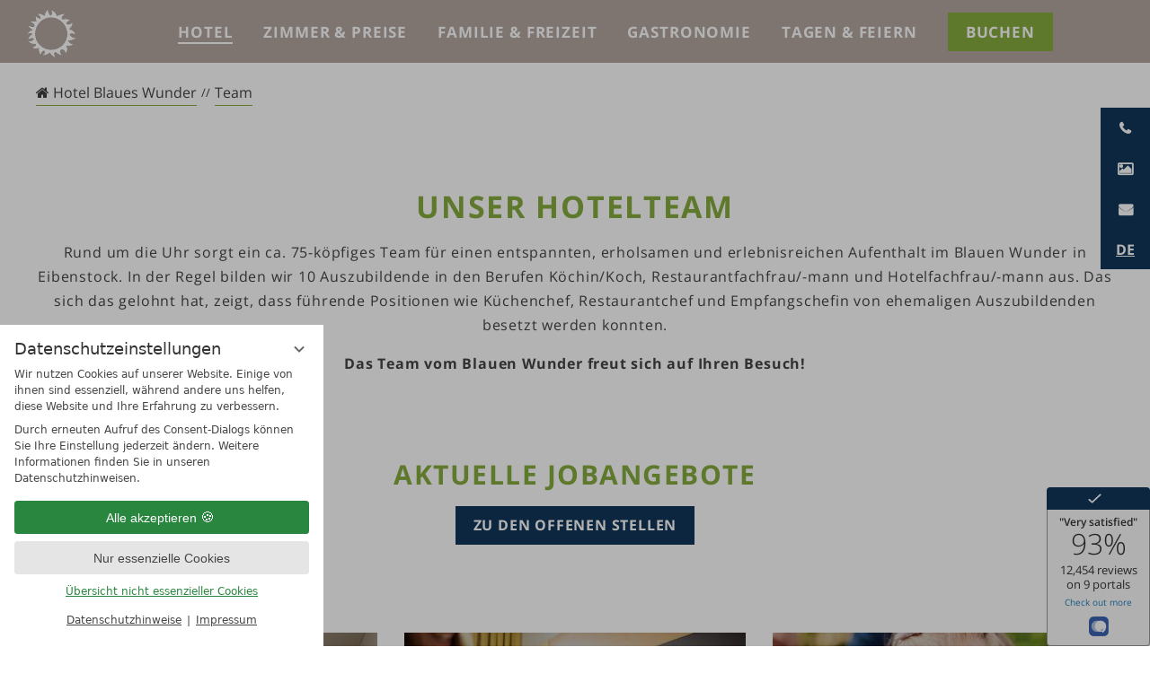

--- FILE ---
content_type: text/html; charset=UTF-8
request_url: https://www.hotel-blaues-wunder.de/de/hotel/team/
body_size: 14616
content:
<!DOCTYPE html>
<html xmlns="http://www.w3.org/1999/xhtml" lang="de" class="no-touchevents" xml:lang="de"><head><meta http-equiv="Content-Type" content="text/html; charset=UTF-8" /><script data-rel="consentmanager">window.dataLayer = window.dataLayer || []; window.gtag = window.gtag || function(){dataLayer.push(arguments);}; gtag('consent', 'default', { 'ad_storage': 'denied', 'ad_user_data': 'denied', 'ad_personalization': 'denied', 'analytics_storage': 'denied' });</script><title>Unser Team - Hotel Am Bühl</title><meta name="description" content="Unser Team sind wunderbare Menschen die mit viel Liebe für unsere Gäste und das Haus da sind. " /><meta name="robots" content="index, follow, noodp, noydir" /><meta name="generator" content="Condeon 2.4" /><link rel="canonical" href="https://www.hotel-blaues-wunder.de/de/hotel/team/" /><meta name="viewport" content="initial-scale=1" /><meta property="og:title" content="Unser Team, Hotel Am Bühl" /><meta property="og:type" content="website" /><meta property="og:url" content="https://www.hotel-blaues-wunder.de/de/hotel/team/" /><meta name="twitter:title" content="Unser Team, Hotel Am Bühl" /><meta name="twitter:card" content="summary_large_image" /><meta name="og:description" content="Unser Team sind wunderbare Menschen die mit viel Liebe für unsere Gäste und das Haus da sind. " /><meta name="twitter:description" content="Unser Team sind wunderbare Menschen die mit viel Liebe für unsere Gäste und das Haus da sind. " /><link rel="alternate" hreflang="de" href="https://www.hotel-blaues-wunder.de/de/hotel/team/" /><link rel="alternate" hreflang="en" href="https://www.hotel-blaues-wunder.de/en/hotel/team/" /><link rel="alternate" hreflang="cz" href="https://www.hotel-blaues-wunder.de/cz/hotel/tym/" /><link rel="shortcut icon" type="image/x-icon" href="/static/template-2113/i/favicon.ico" /><meta name="msapplication-TileColor" content="#0058a5" /><meta name="theme-color" content="#ffffff" /><link rel="preload stylesheet" as="style" type="text/css" href="/(cms)/module/pass/5/combine/[base64]%3D.47edf8078dcd.1765455091.css" /><link rel="apple-touch-icon" sizes="180x180" href="/static/template-2113/i/apple-touch-icon.png" /><link rel="icon" type="image/png" sizes="32x32" href="/static/template-2113/i/favicon-32x32.png" /><link rel="icon" type="image/png" sizes="16x16" href="/static/template-2113/i/favicon-16x16.png" /><link rel="manifest" href="/static/template-2113/i/site.webmanifest" /><link rel="mask-icon" href="/static/template-2113/i/safari-pinned-tab.svg" color="#0058a5" /><link rel="preload" href="https://fonts-api.viomassl.com/fonts/s/opensans/v20/mem8YaGs126MiZpBA-UFVZ0bf8pkAg.woff2" as="font" type="font/woff2" crossorigin="" /><link rel="preload" href="/static/template-2113/i/fonts/handlee-v9-latin-regular.woff2" as="font" type="font/woff2" crossorigin="" /><link rel="preload" href="/%28cms%29/module/static/default/content/libs/css/fontawesome-5.15.1-subset/webfonts/fa-regular-400.woff2" as="font" type="font/woff2" crossorigin="" /><link rel="preload" href="/%28cms%29/module/static/default/content/libs/css/fontawesome-5.15.1-subset/webfonts/fa-brands-400.woff2" as="font" type="font/woff2" crossorigin="" /><style type="text/css">#gidm46456794573456 .slides:before, #gidm46456794573456 .slides:after { content:" ";display: table; } #gidm46456794573456 .slides:after{ clear: both; } #gidm46456794573456 .slide { position: relative; z-index: 0; } #gidm46456794573456 img.slide-img { position: absolute; top: 0; left: 0; width: 100%; height: 100%; z-index: -1; object-fit: cover; } #gidm46456794573456 .slide:before { content: ''; display: block; padding-bottom: 56.25%; } @media (max-width:640px) { #gidm46456794573456 .slide:before { padding-bottom: 100%; } }</style><style type="text/css">div.social-media-source-icon-facebook a {background-image: url("/(cms)/module/static/customer/2/content/social_media/i/icons/0/32/facebook.png");height:32px; width:32px;}div.social-media-source-icon-youtube a {background-image: url("/(cms)/module/static/customer/2/content/social_media/i/icons/0/32/youtube.png");height:32px; width:32px;}div.social-media-source-icon-instagram a {background-image: url("/(cms)/module/static/customer/2/content/social_media/i/icons/0/32/instagram.png");height:32px; width:32px;}</style><style type="text/css" data-type="map-css">#cms_map_1203775{padding-bottom: 25%} #cms_map_1203775.cms-map-expanded{padding-bottom: 37.5%} @media (max-width: 63.999em) { #cms_map_1203775{padding-bottom: 37.5%} }</style><style data-rel="condeon-consentmanager">:root { --tracking-consent-background: #fff; --tracking-consent-text: #444; --tracking-consent-title: #333; --tracking-consent-accent: #28863e; --tracking-consent-accent-hover: #46c864; --tracking-consent-grayed: rgba(0,0,0,0.1); --tracking-consent-footer: #444; } @media (prefers-contrast: more) { :root { --tracking-consent-accent: #186329; } } #condeon-consentmanager { position: fixed; top: auto; left: 0; right: auto; bottom: 0; inset-inline: 0 auto; z-index: 9999; background: #fff; background: var(--tracking-consent-background); border: none; color: #666; color: var(--tracking-consent-text); font-family: var(--tracking-consent-font, system-ui); font-size: 1rem; letter-spacing: 0; padding: 1em; max-height: 100vh; max-height: 100dvh; overflow-y: auto; overscroll-behavior: contain; box-sizing: border-box; line-height: normal; max-width: 22.5rem; max-width: min(100svw, 22.5rem); } #condeon-consentmanager::backdrop { position: fixed; top: 0; left: 0; height: 100%; width: 100%; z-index: 9998; background: black; opacity: 0.3; transition: opacity 1s; pointer-events: none; } @starting-style { #condeon-consentmanager::backdrop { opacity: 0; } } #condeon-consentmanager .consent-buttons { margin: 1rem 0 0.5rem; } #condeon-consentmanager .consentmanager-icon { position: absolute; top: 0; right: 0; color: inherit; font-family: inherit; font-size: 1em; border: 0; padding: .25em; background: none; -webkit-appearance: none; -moz-appearance: none; appearance: none; cursor: pointer; } [dir="rtl"] #condeon-consentmanager .consentmanager-icon { right: auto; left: 0; } #condeon-consentmanager .consentmanager-icon svg { display: block; } #condeon-consentmanager .consentmanager-minimize { display: block; padding: 0.75rem; } #condeon-consentmanager .consentmanager-dismiss circle { stroke: transparent; fill: transparent; stroke-width: 2px; } #condeon-consentmanager .consentmanager-dismiss:hover circle, #condeon-consentmanager .consentmanager-dismiss:focus-visible circle { animation: circleDashArray .5s forwards; } #condeon-consentmanager .consentmanager-icon path { stroke: #666; fill: transparent; stroke-width: 2px; } @keyframes circleDashArray { from { stroke: #666; strole: var(--tracking-consent-text); stroke-dasharray: 0 22 0 22; } to { stroke: #666; strole: var(--tracking-consent-text); stroke-dasharray: 22 0 22 0; } } #condeon-consentmanager h3.consent-head { color: #333; color: var(--tracking-consent-title); font-size: 18px; font-weight: normal; margin: 0 0 .5em; text-transform: none; } #condeon-consentmanager p { margin: .5rem 0; text-transform: none; } #condeon-consentmanager .consent-text p { font-size: .75em; line-height: 1.5; } #condeon-consentmanager .consent-edit-hint { font-size: .75em; font-weight: bold; margin: 1rem 0; display: flex; align-items: center; } #consent-save-override, #condeon-consentmanager .consent-edit-hint-custom { display: none; } #condeon-consentmanager .consent-edit-hint-custom a { text-decoration: underline; text-transform: none; background: none; color: var(--tracking-consent-accent); } #condeon-consentmanager .consent-edit-hint::before { color: #28863e; color: var(--tracking-consent-accent); content: 'i'; width: 1em; height: 1em; font-weight: 400; text-align: center; display: inline-block; border: 1px solid; border-radius: 50%; line-height: 1; margin-right: 0.5em; font-size: 0.75em; } #condeon-consentmanager .consent-button button { display: flex; justify-content: center; align-items: center; border: 0; box-sizing: border-box; line-height: normal; width: 100%; font-size: 0.875em; color: #666; color: var(--tracking-consent-text); background-color: #efefef; background-color: var(--tracking-consent-grayed); border-radius: .25em; padding: .75em; cursor: pointer; text-decoration: none; -webkit-appearance: none; -moz-appearance: none; appearance: none; transition: all .4s; text-transform: none; } #condeon-consentmanager .consent-button button.consentmanager-accent { color: #fff; background: #28863e; background: var(--tracking-consent-accent); } #condeon-consentmanager .consent-button :is(button.consentmanager-accent:hover, button.consentmanager-accent:focus) { background: #46c864; background: var(--tracking-consent-accent-hover); } #condeon-consentmanager .condeon-consentmanager-emoji::before { content: '🍪'; font-size: 1rem; line-height: 1; padding: 0 0.25em; } #condeon-consentmanager .consent-link button { display: flex; justify-content: center; box-sizing: border-box; width: 100%; border: 0; font-size: .75em; padding: .5em; color: rgb(40, 167, 69); background: none; cursor: pointer; text-decoration: underline; font-weight: 700; -webkit-appearance: none; -moz-appearance: none; appearance: none; } #condeon-consentmanager .consent-text-overview { margin: 1rem 0; font-size: 0.75em; } #condeon-consentmanager .consent-custom-overview ul { margin: 1rem 0; } #condeon-consentmanager .consent-custom-overview li { font-size: 0.75em; position: relative; padding-left: 38px; } #condeon-consentmanager .consent-custom-overview li:not(:first-child) { margin-top: 0.5em; } #condeon-consentmanager .consent-custom-overview label { cursor: pointer; } #condeon-consentmanager .consent-custom-overview input { height: 1px; overflow: hidden; width: 1px; position: absolute; clip: rect(1px, 1px, 1px, 1px); clip-path: inset(50%); white-space: nowrap; } #condeon-consentmanager .consent-custom-overview svg { position: absolute; left: 0; } .consentmanager-code:focus + svg { outline: 2px solid var(--tracking-consent-accent); border-radius: 100px; } #condeon-consentmanager .consent-custom-overview path, #condeon-consentmanager .consent-custom-overview circle { transition: all 0.2s; } #condeon-consentmanager .consent-custom-overview path { stroke: #28863e; stroke: var(--tracking-consent-accent); stroke-width: 1; fill: transparent; } #condeon-consentmanager .consent-custom-overview circle { fill: #28863e; fill: var(--tracking-consent-accent); } #condeon-consentmanager .consent-custom-overview :not(:checked) + svg path { stroke: #999999; } #condeon-consentmanager .consent-custom-overview :not(:checked) + svg circle { fill: #999999; } #condeon-consentmanager .consent-custom-overview input:checked + svg circle { cx: 22.5px; } #condeon-consentmanager .consent-custom-overview [data-selectable="no"] svg { cursor: not-allowed; opacity: 0.5; } #condeon-consentmanager .consent-custom-overview [data-selectable="no"] svg path { stroke: #999999; } #condeon-consentmanager .consent-custom-overview [data-selectable="no"] svg circle { fill: #999999; cx: 22.5px; } #condeon-consentmanager .provider-info { display: block; font-style: normal; opacity: 0.75; font-size: .875em; } #condeon-consentmanager .consent-custom-links { text-align: center; margin-top: 0.75rem; } #condeon-consentmanager .consent-custom-links a.consentmanager-accent, #condeon-consentmanager .consent-custom-links a.consentmanager-accent:hover { display: block; font-size: 0.75em; color: ; color: var(--tracking-consent-accent); text-decoration: underline; } #condeon-consentmanager .consent-footer { text-align: center; font-size: .75em; color: #666; color: var(--tracking-consent-footer); margin: 0.75rem 0 0; } #condeon-consentmanager .consent-footer p { margin: 0; } #condeon-consentmanager .consent-footer a, #condeon-consentmanager .consent-footer a:hover { color: inherit; text-decoration: underline; } #condeon-consentmanager .consent-footer span.consent-link-separator:before { display: inline-block; content: "|"; padding: .5em; color: #666; color: var(--tracking-consent-footer); } #condeon-consentmanager[data-mode="normal"] .consent-intro-custom, #condeon-consentmanager[data-mode="normal"] .consent-custom-overview, #condeon-consentmanager[data-mode="normal"] #consent-custom-link-back, #condeon-consentmanager[data-mode="normal"] ~ #condeon-consentmanager-edit, #condeon-consentmanager[data-mode="minimized"] .consent-text, #condeon-consentmanager[data-mode="minimized"] .consent-intro-custom, #condeon-consentmanager[data-mode="minimized"] .consent-custom-overview, #condeon-consentmanager[data-mode="minimized"] .consent-custom-links, #condeon-consentmanager[data-mode="minimized"] .consent-footer, #condeon-consentmanager[data-mode="hidden"], #condeon-consentmanager[data-mode="customize"] .consent-intro-normal, #condeon-consentmanager[data-mode="minimized"] .consent-buttons, #condeon-consentmanager[data-mode="customize"] #consent-custom-link { display: none; } #condeon-consentmanager[data-mode="minimized"] { display: block; overflow-y: hidden; } #condeon-consentmanager[data-mode="minimized"]::backdrop { opacity: 0; } #condeon-consentmanager[data-mode="customize"] .consent-buttons { margin-top: 0.5rem; } #condeon-consentmanager[data-mode="minimized"] h3.consent-head { margin: 0; padding-right: 2.625rem; } #condeon-consentmanager[data-mode="minimized"] .consentmanager-minimize { top: 50%; transform: translateY(-50%) rotate(180deg); } #condeon-consentmanager[data-mode="minimized"] { box-shadow: 0 0 1rem rgba(0,0,0,0.5); } :where(#condeon-consentmanager) :focus-visible { outline: 2px solid var(--tracking-consent-accent); }</style></head><body class="browser-chrome browser-chrome-131"><div class="cms-module-html1">

</div><div class="cms-module-html1">

</div><div id="site" class="site subnav-true" data-page-level="2" data-template="2113" data-variant="A"><header id="header" class="header" data-variant="A" data-variant-logo="D"><a class="skip-link visually-hidden" href="#main">Zum Inhalt springen</a><div class="banner cf"><nav id="nav_0" class="nav-level-0" data-variant="B" data-hover="yes"><div class="menu-items" id="nav_menu"><ul class="main-menu" data-items="6" data-col2="true" data-col3="true" data-col4="false"><li class="main-menu-item menu-1 active open-mobile"><div class="main-menu-item-name"><a href="/de/" class="main-menu-link active-level-1">Hotel</a></div><div class="main-menu-handle"></div><ul class="sub-menu"><li class="overlay-title cf"><a href="#close" class="close"><span> Close Hotel</span></a><span>Hotel</span></li><li class="sub-menu-overview active"><a href="/de/">Hotel Übersichtsseite</a></li><li class="sub-menu-item"><a href="/de/hotel/familie-blaues-wunder/">Willkommen im Blauen Wunder</a></li><li class="sub-menu-item"><a href="/de/hotel/nachhaltigkeit/">Nachhaltigkeit</a></li><li class="sub-menu-item"><a href="/de/hotel/aktuelle-informationen/">Aktuelle Informationen zu den Badegärten Eibenstock</a></li><li class="sub-menu-item"><a href="/de/hotel/unser-tierisches-team/">Unser tierisches Team</a></li><li class="sub-menu-item"><a href="/de/hotel/Fragen/">Sie fragen - wir antworten</a></li><li class="sub-menu-item"><a href="/de/hotel/lage-anfahrt/">Lage &amp; Anfahrt</a></li><li class="sub-menu-item"><a href="/de/hotel/jobangebote/">Jobangebote</a></li><li class="sub-menu-item"><a href="/de/hotel/ausbildung-/">Ausbildung </a></li></ul></li><li class="main-menu-item menu-2"><div class="main-menu-item-name"><a href="/de/zimmer-preise/" class="main-menu-link">Zimmer &amp; Preise</a></div><div class="main-menu-handle"></div><ul class="sub-menu"><li class="overlay-title cf"><a href="#close" class="close"><span> Close Zimmer &amp; Preise</span></a><span>Zimmer &amp; Preise</span></li><li class="sub-menu-overview"><a href="/de/zimmer-preise/">Zimmer &amp; Preise Übersichtsseite</a></li><li class="sub-menu-item"><a href="/de/zimmer-preise/angebote/">Angebote</a></li><li class="sub-menu-item"><a href="/de/zimmer-preise/gutscheine/">Gutscheine</a></li><li class="sub-menu-item"><a href="/de/zimmer-preise/online-buchen/">Online buchen</a></li><li class="sub-menu-item"><a href="/de/zimmer-preise/reiseschutz/">Reiseschutz</a></li><li class="sub-menu-item"><a href="/de/zimmer-preise/last-minute/">Last Minute</a></li><li class="sub-menu-item"><a href="/de/zimmer-preise/winterzeit-im-erzgebirge-unique-ee4fd267338160f9db05f10d9a0811eb/">Winterzeit im Erzgebirge</a></li></ul></li><li class="main-menu-item menu-3"><div class="main-menu-item-name"><a href="/de/familie-freizeit/" class="main-menu-link">Familie &amp; Freizeit</a></div><div class="main-menu-handle"></div><ul class="sub-menu"><li class="overlay-title cf"><a href="#close" class="close"><span> Close Familie &amp; Freizeit</span></a><span>Familie &amp; Freizeit</span></li><li class="sub-menu-overview"><a href="/de/familie-freizeit/">Familie &amp; Freizeit Übersichtsseite</a></li><li class="sub-menu-item"><a href="/de/familie-freizeit/betreuung-animation1/">Spaß für Groß &amp; Klein </a></li><li class="sub-menu-item"><a href="/de/familie-freizeit/betreuung-animation1/Indoorspielwelt1/">INDOOR - SPIELWELT </a></li><li class="sub-menu-item"><a href="/de/familie-freizeit/badegaerten-eibenstock/">Badegärten Eibenstock</a></li><li class="sub-menu-item"><a href="/de/familie-freizeit/ausflugsziele/">Ausflugsziele</a></li><li class="sub-menu-item"><a href="/de/familie-freizeit/aktivangebote1/">Aktivangebote</a></li><li class="sub-menu-item"><a href="/de/familie-freizeit/kosmetik-spa/">Kosmetik &amp; Spa</a></li><li class="sub-menu-item"><a href="/de/familie-freizeit/tipps-und-hinweise/">Tipps und Hinweise</a></li><li class="sub-menu-item"><a href="/de/familie-freizeit/unterwegs-/">Unterwegs mit den Jüngsten</a></li></ul></li><li class="main-menu-item menu-4"><div class="main-menu-item-name"><a href="/de/gastronomie/" class="main-menu-link">Gastronomie</a></div><div class="main-menu-handle"></div><ul class="sub-menu"><li class="overlay-title cf"><a href="#close" class="close"><span> Close Gastronomie</span></a><span>Gastronomie</span></li><li class="sub-menu-overview"><a href="/de/gastronomie/">Gastronomie Übersichtsseite</a></li><li class="sub-menu-item"><a href="/de/gastronomie/panoramarestaurant-glashaus/">Panoramarestaurant Glashaus</a></li><li class="sub-menu-item"><a href="/de/gastronomie/bistro-bar/">Hotelbar</a></li><li class="sub-menu-item"><a href="/de/gastronomie/bankettsaal/">Bankettsaal</a></li><li class="sub-menu-item"><a href="/de/gastronomie/#halbpension">Halbpension &amp; Vollpension PLUS</a></li><li class="sub-menu-item"><a href="/de/gastronomie/marktrestaurant-mit-kraeuterstuebchen/">Marktrestaurant mit Kräuterstübchen</a></li><li class="sub-menu-item"><a href="/de/gastronomie/sonntagslunch/">Sonntagslunch</a></li></ul></li><li class="main-menu-item menu-5"><div class="main-menu-item-name"><a href="/de/tagen-feiern/" class="main-menu-link">Tagen &amp; Feiern</a></div><div class="main-menu-handle"></div><ul class="sub-menu"><li class="overlay-title cf"><a href="#close" class="close"><span> Close Tagen &amp; Feiern</span></a><span>Tagen &amp; Feiern</span></li><li class="sub-menu-overview"><a href="/de/tagen-feiern/">Tagen &amp; Feiern Übersichtsseite</a></li><li class="sub-menu-item"><a href="/de/tagen-feiern/#feier">Feierlichkeiten</a></li><li class="sub-menu-item"><a href="/de/tagen-feiern/#tagungen">Tagungen</a></li><li class="sub-menu-item"><a href="/de/tagen-feiern/anfrageformular/">Anfrageformular</a></li></ul></li><li class="main-menu-item menu-6 menu-single"><div class="main-menu-item-name single"><a href="/de/zimmer-preise/online-buchen/" class="main-menu-link">Buchen</a></div><div class="main-menu-handle"></div></li></ul></div>
</nav><div class="tools"><div class="tool tool-article1" data-pct="20" data-cid="1201783"><ul>
<li class="header-tel"><a title="Rufen Sie uns an" href="tel:++4937752560"><span>+49 (0) 37752 560</span></a></li>
<li class="header-gallery"><a title="unsere Impressionen" href="/ERR/"><span>Impressionen</span></a></li>
<li class="header-contact"><a title="schreiben Sie uns" href="mailto:kontakt@hotel-blaues-wunder.de"><span>E-Mail-Kontakt</span></a></li>
<li class="header-lang"><div class="current"><a href="/de/hotel/team/" title="Team (DE)">DE</a></div><div class="alternative"><a href="/en/hotel/team/" title="Team (EN)">EN</a></div><div class="alternative"><a href="/cz/hotel/tym/" title="Tým (CZ)">CZ</a></div></li>
</ul></div><div id="nav_menu_button" class="tool menu-button" role="button" tabindex="0"><span class="menu-text">Menü</span></div></div></div><div class="logo1 logo-svg"><a href="/de/" title="Zurück zur Startseite"><img src="/media/67061/logo-am-buehl-weiss-2199449.svg" alt="Hotel Am Bühl" width="250" loading="eager" /></a></div><div class="logo2"><a href="/de/" title="Zurück zur Startseite"><img src="/media/67061/logohotel-lang-weiss-2220599.svg" alt="Hotel Am Bühl" width="250" loading="lazy" /></a></div>
<div class="gallery"><div class="logo1 logo-svg"><a href="/de/" title="Zurück zur Startseite"><img src="/media/67061/logo-am-buehl-weiss-2199449.svg" alt="Hotel Am Bühl" width="250" loading="eager" /></a></div><div class="logo2"><a href="/de/" title="Zurück zur Startseite"><img src="/media/67061/logohotel-lang-weiss-2220599.svg" alt="Hotel Am Bühl" width="250" loading="lazy" /></a></div>
<div id="gidm46456794573456" class="gal"><ul class="slides"></ul></div><div class="header-widget" data-variant="A"><div class="nst15-widget open cf" id="widget_1201785" data-variant="A"><div class="widget-handle"></div><form class="widget-form-book" name="cst_box_book" method="get" action="/de/zimmer-preise/online-buchen/vsc.php" aria-label="Formular zur Buchung eines Hotelzimmer" id="cst_box_book"><label class="widget-title" data-for="widget_1201785_book"><span class="title">Buchen &amp; Anfragen</span><span class="subtitle"><br />Verfügbarkeiten prüfen</span></label><label class="widget-date widget-date-from"><span class="visually-hidden">Anreise</span><input name="calendar_date_from" readonly="readonly" type="text" id="widget_1201785_date_from" placeholder="Anreise" /></label><label class="widget-date widget-date-to"><span class="visually-hidden">Abreise</span><input name="calendar_date_to" readonly="readonly" type="text" id="widget_1201785_date_to" placeholder="Abreise" /></label><button class="widget-button widget-button-book" id="widget_1201785_book"><span>Suchen &amp; buchen</span></button><input type="hidden" name="step" value="roomtypes" /><input type="hidden" name="vri_id" value="12896" /><input type="hidden" name="c[id_hotel]" value="5838" /></form><form class="widget-form-voucher" name="cst_box_voucher" method="get" action="/de/zimmer-preise/online-buchen/vsc.php" aria-label="Zur Gutscheinbestellung" id="cst_box_voucher"><button class="widget-button widget-button-voucher"><span>Gutscheine</span></button><input type="hidden" name="view" value="vouchers" /></form></div></div></div></header><main id="main"><nav class="grp breadcrumb" aria-label="Obere Breadcrumb Navigation"><div class="grp-mem"><ol class="breadcrumb" itemscope="itemscope" itemtype="http://schema.org/BreadcrumbList"><li class="breadcrumb-item home" itemprop="itemListElement" itemscope="itemscope" itemtype="http://schema.org/ListItem"><a rel="home" itemprop="item" href="/de/"><span itemprop="name">Hotel Blaues Wunder</span></a><meta itemprop="position" content="0" /></li><li class="breadcrumb-item" itemprop="itemListElement" itemscope="itemscope" itemtype="http://schema.org/ListItem"><a itemprop="item" href="/de/hotel/team/"><span itemprop="name">Team</span></a><meta itemprop="position" content="2" /></li></ol></div></nav>
<section class="grp grp-single grp-single-20 grp-1216561 grp-bg-none" data-pct="20" data-cid="1216561"><div class="grp-mem grp-mem-20" data-pct="20" data-cid="1216561"><h1 style="text-align: center;" id="UnserHotelteam">Unser Hotelteam</h1>
<p style="text-align: center;">Rund um die Uhr sorgt ein ca. 75-köpfiges Team für einen entspannten, erholsamen und erlebnisreichen Aufenthalt im Blauen Wunder in Eibenstock. In der Regel bilden wir 10 Auszubildende in den Berufen Köchin/Koch, Restaurantfachfrau/-mann und Hotelfachfrau/-mann aus. Das sich das gelohnt hat, zeigt, dass führende Positionen wie Küchenchef, Restaurantchef und Empfangschefin von ehemaligen Auszubildenden besetzt werden konnten.</p>
<p style="text-align: center;"><strong>Das Team vom Blauen Wunder freut sich auf Ihren Besuch!</strong></p>
</div></section><section class="grp grp-single grp-single-20 grp-1224059 grp-bg-none grp-bg-repeat" data-pct="20" data-cid="1224059"><div class="grp-mem grp-mem-20" data-pct="20" data-cid="1224059"><h2 style="text-align: center;" id="AktuelleJobangebote">Aktuelle Jobangebote</h2>
<p style="text-align: center;"><a class="cta" href="/de/service/jobangebote/">Zu den offenen Stellen</a></p>
</div></section><section class="grp grp-single grp-single-54 grp-1216567 grp-layout-kacheln grp-layout-kacheln-mittel grp-bg-none grp-bg-repeat" data-attr-layout="kacheln" data-pct="54" data-cid="1216567"><div class="grp-mem grp-mem-54" data-attr-layout="kacheln" data-pct="54" data-cid="1216567"><a class="tile tile-gallery tile-gallery-2178685" href="/de/zimmer-preise/"><picture><source media="(max-width: 320px)" srcset="/%28cms%29/media/resize/294x184c%2Cq70i/2178685 1x, /%28cms%29/media/resize/588x368c%2Cq70i/2178685 2x"></source><source media="(max-width: 360px)" srcset="/%28cms%29/media/resize/334x209c%2Cq70i/2178685 1x, /%28cms%29/media/resize/668x418c%2Cq70i/2178685 2x"></source><source media="(max-width: 412px)" srcset="/%28cms%29/media/resize/375x234c%2Cq70i/2178685 1x, /%28cms%29/media/resize/750x469c%2Cq70i/2178685 2x"></source><source media="(max-width: 639px)" srcset="/%28cms%29/media/resize/602x376c%2Cq70i/2178685 1x, /%28cms%29/media/resize/1204x753c%2Cq70i/2178685 2x"></source><source media="(max-width: 768px)" srcset="/%28cms%29/media/resize/354x221c%2Cq70i/2178685 1x, /%28cms%29/media/resize/708x443c%2Cq70i/2178685 2x"></source><source media="(max-width: 1023px)" srcset="/%28cms%29/media/resize/472x295c%2Cq70i/2178685 1x, /%28cms%29/media/resize/944x590c%2Cq70i/2178685 2x"></source><source media="(max-width: 1280px)" srcset="/%28cms%29/media/resize/387x242c%2Cq70i/2178685 1x, /%28cms%29/media/resize/774x484c%2Cq70i/2178685 2x"></source><source srcset="/%28cms%29/media/resize/480x300c%2Cq70i/2178685 1x, /%28cms%29/media/resize/960x600c%2Cq70i/2178685 2x"></source><img class="tile-img" src="/%28cms%29/media/resize/640x400c%2Cq70i/2178685" width="640" height="400" alt="Hotel am Bühl Familienzimmer" loading="lazy" /></picture><div class="tile-text"><h3>Zimmer &amp; Preise</h3><p>Zimmer &amp; Preise</p></div></a><a class="tile tile-gallery tile-gallery-2178663" href="/de/zimmer-preise/angebote/"><picture><source media="(max-width: 320px)" srcset="/%28cms%29/media/resize/294x184c%2Cq70i/2178663 1x, /%28cms%29/media/resize/588x368c%2Cq70i/2178663 2x"></source><source media="(max-width: 360px)" srcset="/%28cms%29/media/resize/334x209c%2Cq70i/2178663 1x, /%28cms%29/media/resize/668x418c%2Cq70i/2178663 2x"></source><source media="(max-width: 412px)" srcset="/%28cms%29/media/resize/375x234c%2Cq70i/2178663 1x, /%28cms%29/media/resize/750x469c%2Cq70i/2178663 2x"></source><source media="(max-width: 639px)" srcset="/%28cms%29/media/resize/602x376c%2Cq70i/2178663 1x, /%28cms%29/media/resize/1204x753c%2Cq70i/2178663 2x"></source><source media="(max-width: 768px)" srcset="/%28cms%29/media/resize/354x221c%2Cq70i/2178663 1x, /%28cms%29/media/resize/708x443c%2Cq70i/2178663 2x"></source><source media="(max-width: 1023px)" srcset="/%28cms%29/media/resize/472x295c%2Cq70i/2178663 1x, /%28cms%29/media/resize/944x590c%2Cq70i/2178663 2x"></source><source media="(max-width: 1280px)" srcset="/%28cms%29/media/resize/387x242c%2Cq70i/2178663 1x, /%28cms%29/media/resize/774x484c%2Cq70i/2178663 2x"></source><source srcset="/%28cms%29/media/resize/480x300c%2Cq70i/2178663 1x, /%28cms%29/media/resize/960x600c%2Cq70i/2178663 2x"></source><img class="tile-img" src="/%28cms%29/media/resize/640x400c%2Cq70i/2178663" width="640" height="400" alt="Familie Bett" loading="lazy" /></picture><div class="tile-text"><h3>Urlaubsangebote</h3><p>Angebote</p></div></a><a class="tile tile-gallery tile-gallery-2178819" href="/de/familie-freizeit/"><picture><source media="(max-width: 320px)" srcset="/%28cms%29/media/resize/294x184c%2Cq70i/2178819 1x, /%28cms%29/media/resize/588x368c%2Cq70i/2178819 2x"></source><source media="(max-width: 360px)" srcset="/%28cms%29/media/resize/334x209c%2Cq70i/2178819 1x, /%28cms%29/media/resize/668x418c%2Cq70i/2178819 2x"></source><source media="(max-width: 412px)" srcset="/%28cms%29/media/resize/375x234c%2Cq70i/2178819 1x, /%28cms%29/media/resize/750x469c%2Cq70i/2178819 2x"></source><source media="(max-width: 639px)" srcset="/%28cms%29/media/resize/602x376c%2Cq70i/2178819 1x, /%28cms%29/media/resize/1204x753c%2Cq70i/2178819 2x"></source><source media="(max-width: 768px)" srcset="/%28cms%29/media/resize/354x221c%2Cq70i/2178819 1x, /%28cms%29/media/resize/708x443c%2Cq70i/2178819 2x"></source><source media="(max-width: 1023px)" srcset="/%28cms%29/media/resize/472x295c%2Cq70i/2178819 1x, /%28cms%29/media/resize/944x590c%2Cq70i/2178819 2x"></source><source media="(max-width: 1280px)" srcset="/%28cms%29/media/resize/387x242c%2Cq70i/2178819 1x, /%28cms%29/media/resize/774x484c%2Cq70i/2178819 2x"></source><source srcset="/%28cms%29/media/resize/480x300c%2Cq70i/2178819 1x, /%28cms%29/media/resize/960x600c%2Cq70i/2178819 2x"></source><img class="tile-img" src="/%28cms%29/media/resize/640x400c%2Cq70i/2178819" width="640" height="400" alt="Kind Spielen Wiese" loading="lazy" /></picture><div class="tile-text"><h3>Familie &amp; Freizeit</h3><p>Familie &amp; Freizeit</p></div></a><a class="tile tile-gallery tile-gallery-2178733" href="/de/gastronomie/"><picture><source media="(max-width: 320px)" srcset="/%28cms%29/media/resize/294x184c%2Cq70i/2178733 1x, /%28cms%29/media/resize/588x368c%2Cq70i/2178733 2x"></source><source media="(max-width: 360px)" srcset="/%28cms%29/media/resize/334x209c%2Cq70i/2178733 1x, /%28cms%29/media/resize/668x418c%2Cq70i/2178733 2x"></source><source media="(max-width: 412px)" srcset="/%28cms%29/media/resize/375x234c%2Cq70i/2178733 1x, /%28cms%29/media/resize/750x469c%2Cq70i/2178733 2x"></source><source media="(max-width: 639px)" srcset="/%28cms%29/media/resize/602x376c%2Cq70i/2178733 1x, /%28cms%29/media/resize/1204x753c%2Cq70i/2178733 2x"></source><source media="(max-width: 768px)" srcset="/%28cms%29/media/resize/354x221c%2Cq70i/2178733 1x, /%28cms%29/media/resize/708x443c%2Cq70i/2178733 2x"></source><source media="(max-width: 1023px)" srcset="/%28cms%29/media/resize/472x295c%2Cq70i/2178733 1x, /%28cms%29/media/resize/944x590c%2Cq70i/2178733 2x"></source><source media="(max-width: 1280px)" srcset="/%28cms%29/media/resize/387x242c%2Cq70i/2178733 1x, /%28cms%29/media/resize/774x484c%2Cq70i/2178733 2x"></source><source srcset="/%28cms%29/media/resize/480x300c%2Cq70i/2178733 1x, /%28cms%29/media/resize/960x600c%2Cq70i/2178733 2x"></source><img class="tile-img" src="/%28cms%29/media/resize/640x400c%2Cq70i/2178733" width="640" height="400" alt="Dessert Nachtisch Eis Brownie" loading="lazy" /></picture><div class="tile-text"><h3>Gastro</h3><p>Gastronomie</p></div></a><a class="tile tile-gallery tile-gallery-2178427" href="/de/hotel/"><picture><source media="(max-width: 320px)" srcset="/%28cms%29/media/resize/294x184c%2Cq70i/2178427 1x, /%28cms%29/media/resize/588x368c%2Cq70i/2178427 2x"></source><source media="(max-width: 360px)" srcset="/%28cms%29/media/resize/334x209c%2Cq70i/2178427 1x, /%28cms%29/media/resize/668x418c%2Cq70i/2178427 2x"></source><source media="(max-width: 412px)" srcset="/%28cms%29/media/resize/375x234c%2Cq70i/2178427 1x, /%28cms%29/media/resize/750x469c%2Cq70i/2178427 2x"></source><source media="(max-width: 639px)" srcset="/%28cms%29/media/resize/602x376c%2Cq70i/2178427 1x, /%28cms%29/media/resize/1204x753c%2Cq70i/2178427 2x"></source><source media="(max-width: 768px)" srcset="/%28cms%29/media/resize/354x221c%2Cq70i/2178427 1x, /%28cms%29/media/resize/708x443c%2Cq70i/2178427 2x"></source><source media="(max-width: 1023px)" srcset="/%28cms%29/media/resize/472x295c%2Cq70i/2178427 1x, /%28cms%29/media/resize/944x590c%2Cq70i/2178427 2x"></source><source media="(max-width: 1280px)" srcset="/%28cms%29/media/resize/387x242c%2Cq70i/2178427 1x, /%28cms%29/media/resize/774x484c%2Cq70i/2178427 2x"></source><source srcset="/%28cms%29/media/resize/480x300c%2Cq70i/2178427 1x, /%28cms%29/media/resize/960x600c%2Cq70i/2178427 2x"></source><img class="tile-img" src="/%28cms%29/media/resize/640x400c%2Cq70i/2178427" width="640" height="400" alt="Hotel am Bühl Sommer" loading="lazy" /></picture><div class="tile-text"><h3>Das Hotel</h3><p>Über uns</p></div></a></div></section><nav class="grp breadcrumb" aria-label="Untere Breadcrumb Navigation"><div class="grp-mem"><ol class="breadcrumb" itemscope="itemscope" itemtype="http://schema.org/BreadcrumbList"><li class="breadcrumb-item home" itemprop="itemListElement" itemscope="itemscope" itemtype="http://schema.org/ListItem"><a rel="home" itemprop="item" href="/de/"><span itemprop="name">Hotel Blaues Wunder</span></a><meta itemprop="position" content="0" /></li><li class="breadcrumb-item" itemprop="itemListElement" itemscope="itemscope" itemtype="http://schema.org/ListItem"><a itemprop="item" href="/de/hotel/team/"><span itemprop="name">Team</span></a><meta itemprop="position" content="2" /></li></ol></div></nav>
</main><footer class="footer"><div class="anchor"><a href="#site" id="site_anchor" aria-label="Zurück oben"></a></div><div class="footer-infos"><section class="grp grp-modules grp-modules-20-20-109 grp-1203757 grp-layout-spalten grp-bg-none grp-layout-spalten-3" data-attr-layout="spalten" data-pct="109" data-cid="1203757"><div class="grp-mem grp-mem-20 grp-row grp-row-simple grp-row-double-tablet" data-pct="20" data-cid="1203759"><h3>Kontakt</h3>
<p><strong>HOTEL AM BÜHL GMBH</strong><br />
Am Bühl 1, 08309 Eibenstock</p>
<p>Telefon: <a href="tel:004937752560">+49 37752 560</a><br />
E-Mail: <a href="mailto:kontakt@hotel-blaues-wunder.de">kontakt@hotel-blaues-wunder.de</a></p>
</div><div class="grp-mem grp-mem-20 grp-row grp-row-simple grp-row-space-desktop" data-pct="20" data-cid="1203761"><h3>Service &amp; Infos</h3>
<ul><li><a href="/de/zimmer-preise/gutscheine/">Gutscheine</a></li><li><a href="/de/hotel/jobangebote/">Jobangebote</a></li><li><a href="/media/86239/hotelflyer-2984669.pdf">Hotelflyer</a></li><li><a href="/de/hotel/lage-anfahrt/">Lage &amp; Anfahrt</a></li><li><a href="/de/service/agb/">AGB</a></li><li><a href="/de/service/agb-unique-168a0ebf3a51440cfc75d52a0598fbd4/">AGB - Veranstaltungen </a></li><li><a href="/de/service/impressum/">Impressum</a></li><li><a href="/de/service/datenschutz/">Datenschutz</a></li><li><a href="/?consent_edit=1">Datenschutz­einstellungen</a></li><li><a href="https://sicher-melden.de/whistle/#/mainpage/icm50872/717a0cafafc25435bac25682e911037592576834">Hinweisgeberschutz</a></li><li><a href="/de/service/Barrierefreiheit/">Erklärung zur Barrierefreiheit</a></li><li><a href="/de/service/FAQ/">FAQ</a></li></ul>
</div><div class="grp-mem grp-mem-109 grp-row grp-row-simple grp-row-space-desktop grp-row-space-tablet" data-pct="109" data-cid="1203767"><div class="grp grp-modules grp-modules-20-30-102 grp-1203767 grp-bg-none" data-pct="109" data-cid="1203767"><div class="grp-mem grp-mem-20" data-pct="20" data-cid="1203765"><h3>Suche &amp; mehr</h3>
</div><div class="grp-mem grp-mem-30" data-pct="30" data-cid="1203769"><search class="cms-module-search cms-module-search-0"><form action="/de/service/suchergebnisse/" method="get" aria-label="Suchformular"><label for="cms_search_1203769_footer" class="visuallyhidden">Suchbegriff eingeben</label><input id="cms_search_1203769_footer" type="text" class="cms-module-search-input" placeholder="Suchbegriff eingeben" value="" name="q" /><button type="submit"><span class="cms-module-search-button-text">Suchen</span></button></form></search></div><div class="grp-mem grp-mem-102" data-pct="102" data-cid="1203771"><div class="social-media-layout-layer social-media-icons-0"><div class="social-media-size-32"><div class="social-media"><div class="social-media-source-container social-media-source-container-facebook"><div class="social-media-source-icon social-media-source-icon-facebook"><a href="https://www.facebook.com/HOTEL.AM.BUEHL" class="social-media-source-icon" title="Facebook" onclick="this.target=&quot;_blank&quot;;"></a></div></div><div class="social-media-source-container social-media-source-container-youtube"><div class="social-media-source-icon social-media-source-icon-youtube"><a href="https://www.youtube.com/channel/UCdTQoQT6TWXhZDx_jN4VZtg" class="social-media-source-icon" title="YouTube" onclick="this.target=&quot;_blank&quot;;"></a></div></div><div class="social-media-source-container social-media-source-container-instagram"><div class="social-media-source-icon social-media-source-icon-instagram"><a href="https://www.instagram.com/hotelambuehl_eibenstock/" class="social-media-source-icon" title="Instagram" onclick="this.target=&quot;_blank&quot;;"></a></div></div><div id="social-media-source-layer" class="social-media-source-layer"><div class="social-media-source-layer-box"><div class="social-media-source-layer-box-top-center"></div><div class="social-media-source-layer-box-top-left"></div><div class="social-media-source-layer-box-top-right"></div><div class="social-media-source-layer-box-middle-left"><div class="social-media-source-layer-box-middle-right"><div class="social-media-source-layer-box-content"><a href="#" class="social-media-source-layer-close"><span>x</span></a><div id="social-media-source-layer-box-content-sources"></div></div></div></div><div class="social-media-source-layer-box-bottom-left"></div><div class="social-media-source-layer-box-bottom-right"></div><div class="social-media-source-layer-box-bottom-center"></div></div></div></div></div></div></div></div></div></section><section class="grp grp-single grp-single-116 grp-1203775 grp-bg-none grp-bg-repeat" data-pct="116" data-cid="1203775"><div class="grp-mem grp-mem-116" data-pct="116" data-cid="1203775"><div class="cms-map" id="cms_map_1203775"><section class="cms-map-container cms-map-osm" id="cms_map_1203775_container" data-config="{&quot;map&quot;:{&quot;map_id&quot;:&quot;487&quot;,&quot;map_page_content&quot;:&quot;1203775&quot;,&quot;map_customer&quot;:&quot;3358&quot;,&quot;map_thumbnail&quot;:&quot;2197747&quot;,&quot;map_provider&quot;:&quot;0&quot;,&quot;map_api_key&quot;:&quot;&quot;,&quot;map_width&quot;:&quot;1920&quot;,&quot;map_height&quot;:&quot;480&quot;,&quot;map_center_lat&quot;:&quot;50.6931954636&quot;,&quot;map_center_long&quot;:&quot;12.9288268089&quot;,&quot;map_zoom&quot;:&quot;8&quot;,&quot;map_expand&quot;:&quot;0&quot;,&quot;map_expansion&quot;:&quot;0&quot;,&quot;map_autobuild&quot;:&quot;0&quot;,&quot;map_cluster&quot;:&quot;0&quot;,&quot;media&quot;:{&quot;media_file_id&quot;:&quot;2197747&quot;,&quot;media_file_folder&quot;:&quot;67061&quot;,&quot;media_file_customer&quot;:&quot;3358&quot;,&quot;media_file_name&quot;:&quot;cms-3358-909viomasslcom_condeon_horizon__v1839&quot;,&quot;media_file_copyright&quot;:&quot;&quot;,&quot;media_file_description&quot;:&quot;&quot;,&quot;media_file_alt&quot;:&quot;0&quot;,&quot;media_file_type&quot;:&quot;png&quot;,&quot;media_file_source&quot;:&quot;0&quot;,&quot;media_file_changed&quot;:&quot;2021-05-19 08:37:24&quot;,&quot;media_file_mime&quot;:&quot;image\/png&quot;,&quot;media_file_size&quot;:&quot;1889870&quot;,&quot;media_file_width&quot;:&quot;1920&quot;,&quot;media_file_height&quot;:&quot;480&quot;,&quot;media_file_duration&quot;:&quot;0&quot;,&quot;media_file_fps&quot;:&quot;0&quot;,&quot;media_file_codec_audio&quot;:&quot;&quot;,&quot;media_file_codec_video&quot;:&quot;&quot;,&quot;media_file_bandwidth&quot;:&quot;0&quot;,&quot;media_file_class&quot;:&quot;1&quot;,&quot;media_file_deleted&quot;:&quot;0000-00-00 00:00:00&quot;,&quot;media_file_alt_str&quot;:&quot;&quot;}},&quot;markers&quot;:[{&quot;map_marker_id&quot;:&quot;3741&quot;,&quot;map_marker_map&quot;:&quot;487&quot;,&quot;map_marker_customer&quot;:&quot;3358&quot;,&quot;map_marker_lat&quot;:&quot;50.5045165000&quot;,&quot;map_marker_long&quot;:&quot;12.5963660000&quot;,&quot;map_marker_name&quot;:&quot;Hotel am B\u00fchl, 1, Am B\u00fchl, Eibenstock, Erzgebirgskreis, Sachsen, 08309, Deutschland&quot;,&quot;map_marker_url&quot;:&quot;&quot;,&quot;map_marker_button&quot;:&quot;&quot;,&quot;map_marker_description&quot;:&quot;&quot;,&quot;map_marker_image&quot;:&quot;2197743&quot;,&quot;map_marker_width&quot;:&quot;50&quot;,&quot;map_marker_height&quot;:&quot;75&quot;,&quot;map_marker_place_id&quot;:&quot;16267467&quot;,&quot;map_marker_size&quot;:&quot;90&quot;,&quot;map_marker_image_type&quot;:&quot;png&quot;,&quot;media&quot;:{&quot;media_file_id&quot;:&quot;2197743&quot;,&quot;media_file_folder&quot;:&quot;67061&quot;,&quot;media_file_customer&quot;:&quot;3358&quot;,&quot;media_file_name&quot;:&quot;map-marker&quot;,&quot;media_file_copyright&quot;:&quot;&quot;,&quot;media_file_description&quot;:&quot;&quot;,&quot;media_file_alt&quot;:&quot;0&quot;,&quot;media_file_type&quot;:&quot;png&quot;,&quot;media_file_source&quot;:&quot;0&quot;,&quot;media_file_changed&quot;:&quot;2021-05-19 08:34:37&quot;,&quot;media_file_mime&quot;:&quot;image\/png&quot;,&quot;media_file_size&quot;:&quot;3189&quot;,&quot;media_file_width&quot;:&quot;50&quot;,&quot;media_file_height&quot;:&quot;75&quot;,&quot;media_file_duration&quot;:&quot;0&quot;,&quot;media_file_fps&quot;:&quot;0&quot;,&quot;media_file_codec_audio&quot;:&quot;&quot;,&quot;media_file_codec_video&quot;:&quot;&quot;,&quot;media_file_bandwidth&quot;:&quot;0&quot;,&quot;media_file_class&quot;:&quot;1&quot;,&quot;media_file_deleted&quot;:&quot;0000-00-00 00:00:00&quot;,&quot;media_file_alt_str&quot;:&quot;&quot;}}]}" data-route="https://www.google.com/maps/?daddr=50.5045165000,12.5963660000" data-route-label="Anfahrt mit Google Maps" role="application" aria-label="OpenStreetMap"><a class="cms-map-link" href="https://www.google.com/maps/?daddr=50.5045165000,12.5963660000" target="_blank"><picture class="cms-map-thumbnail"><source media="(max-width: 22.5em)" srcset="/(cms)/media/resize/size=360x135%2Cscale=crop%2Cquality=95/2197747 1x, /(cms)/media/resize/size=720x270%2Cscale=crop%2Cquality=80/2197747 2x"></source><source media="(max-width: 48em)" srcset="/(cms)/media/resize/size=768x288%2Cscale=crop%2Cquality=95/2197747 1x, /(cms)/media/resize/size=1536x576%2Cscale=crop%2Cquality=80/2197747 2x"></source><source media="(max-width: 64em)" srcset="/(cms)/media/resize/size=1024x384%2Cscale=crop%2Cquality=95/2197747 1x, /(cms)/media/resize/size=2048x768%2Cscale=crop%2Cquality=80/2197747 2x"></source><source media="(max-width: 80em)" srcset="/(cms)/media/resize/size=1280x320%2Cscale=crop%2Cquality=95/2197747 1x"></source><source media="(max-width: 100em)" srcset="/(cms)/media/resize/size=1600x400%2Cscale=crop%2Cquality=95/2197747 1x"></source><source srcset="/(cms)/media/resize/size=1920x480%2Cscale=crop%2Cquality=95/2197747 1x"></source><img class="cms-map-thumbnail" alt="Umgebungskarte" src="/(cms)/media/resize/size=1920x480%2Cscale=crop%2Cquality=95/2197747" width="1920" height="1920" loading="lazy" /></picture></a></section></div></div></section></div><div class="footer-partners"><div class="grp cf"><div class="vioma"><a href="https://www.vioma.de/" title="vioma — Wir machen Ihr Hotel erfolgreich" rel="nofollow" onclick="window.open(this.href+'?utm_source=Hotel Am Bühl&amp;utm_medium=logo&amp;utm_campaign=Condeon%20vioma%20Footer%20Logos');return false;"><span class="visuallyhidden">vioma GmbH</span></a></div><div class="grp-mem"><br />
<table style="margin-left: auto; margin-right: auto;" border="0" cellpadding="20">
<tbody>
<tr>
<td style="padding: 0px 1em; text-align: right;"><a href="https://www.sachsen-tourismus.de/" target="_blank"><img alt="" src="/media/84475/logo-famfreu-uebernachtung-de-cmyk-3140501.jpg" height="150" width="182" /></a></td>
<td style="padding: 0 1em;"><a href="https://www.eibenstock.de/deutsch/das" target="_blank"><img alt="" src="/media/67061/logo-2461043.png" height="160" width="360" /></a></td>
<td style="padding: 0 1em;"><img alt="" src="/media/67061/04-logo-kinderhotelinfo-award-2026-3229379.png" height="250" width="202" /></td>
<td style="padding: 0 1em;"><span> <img alt="" src="/media/67061/standard-embedded-2x-3233129.png" height="191" width="189" /></span></td>
</tr>
</tbody>
</table>

</div></div></div></footer></div><div id="layout"></div><div></div><dialog id="condeon-consentmanager" aria-labelledby="consent-headline" data-mode="hidden" data-nosnippet="nosnippet"><button class="consentmanager-icon consentmanager-minimize" type="button" onclick="condeon_consentmanager.overlay_mode('minimized')" title="Overlay minimieren"><svg width="30" height="30" viewBox="0 0 30 30" aria-hidden="true"><path d="M10,12.5 L15,17.5 L20,12.5"></path></svg></button><div class="consent-intro consent-intro-normal"><h3 class="consent-head" id="consent-headline">Datenschutzeinstellungen</h3><div class="consent-text" tabindex="0"><p>Wir nutzen Cookies auf unserer Website. Einige von ihnen sind essenziell, während andere uns helfen, diese Website und Ihre Erfahrung zu verbessern.</p><p>Durch erneuten Aufruf des Consent-Dialogs können Sie Ihre Einstellung jederzeit ändern. Weitere Informationen finden Sie in unseren Datenschutzhinweisen.</p></div></div><div class="consent-intro consent-intro-custom"><h3 class="consent-head">Übersicht nicht essenzieller Cookies</h3></div><div class="consent-custom-overview" id="consent-custom-overview"><p class="consent-text-overview">Hier können Sie verwendete Tags / Tracker / Analyse-Tools individuell aktivieren und deaktivieren.</p><ul class="consent-providers"><li data-provider="google-tagmanager"><label><input class="consentmanager-code" type="checkbox" value="39" /><svg xmlns="http://www.w3.org/2000/svg" width="30" height="17" viewBox="0 0 31 17" aria-hidden="true"><path d="M22.5,.5H8.5C4.08,.5,.5,4.08,.5,8.5s3.58,8,8,8h14c4.42,0,8-3.58,8-8S26.92,.5,22.5,.5Z"></path><circle cx="8.5" cy="8.5" r="6.5"></circle></svg><span class="provider-name">Google Tag Manager</span> <em class="provider-info"> Google Ireland Ltd., Gordon House, Barrow Street, Dublin 4, IE</em></label></li><li data-provider="google-analytics4-signals"><label><input class="consentmanager-code" type="checkbox" value="70" /><svg xmlns="http://www.w3.org/2000/svg" width="30" height="17" viewBox="0 0 31 17" aria-hidden="true"><path d="M22.5,.5H8.5C4.08,.5,.5,4.08,.5,8.5s3.58,8,8,8h14c4.42,0,8-3.58,8-8S26.92,.5,22.5,.5Z"></path><circle cx="8.5" cy="8.5" r="6.5"></circle></svg><span class="provider-name">Google Analytics 4 Signals</span> <em class="provider-info"> Google Ireland Ltd., Gordon House, Barrow Street, Dublin 4, IE</em></label></li></ul><p class="consent-button" id="custom-consent-save"><button type="button" class="consentmanager-accent" onclick="condeon_consentmanager.submit(2)">Auswahl akzeptieren</button></p></div><div class="consent-buttons"><p class="consent-button" id="consent-save"><button type="button" class="consentmanager-accent" onclick="condeon_consentmanager.submit(1)">Alle akzeptieren<span class="condeon-consentmanager-emoji"></span></button></p><p class="consent-button" id="consent-save-no-consent"><button type="button" onclick="condeon_consentmanager.submit(0)" autofocus="autofocus">Nur essenzielle Cookies</button></p></div><p class="consent-custom-links"><a id="consent-custom-link" href="#" class="consentmanager-accent" onclick="condeon_consentmanager.custom(); return false;">Übersicht nicht essenzieller Cookies</a><a id="consent-custom-link-back" href="#" class="consentmanager-accent" onclick="condeon_consentmanager.custom_back(); return false;">Zurück</a></p><div class="consent-footer"><p><a href="/(cms)/module/pass/90/redir-legal/privacy/de#module-legal-privacy-start" rel="nofollow">Datenschutzhinweise</a><span class="consent-link-separator"></span><a href="/(cms)/module/pass/90/redir-legal/legal/de" rel="nofollow">Impressum</a></p></div></dialog><div id="condeon-consentmanager-codes"></div><script type="text/javascript">var _lib_load_libs_loaded = {"reset":true,"jQuery-UI":true,"fontawesome":true,"jQuery-fancybox":true,"leaflet-maps":true,"general":true,"jQuery":true,"nst":true}</script><script type="text/javascript" src="/(cms)/module/pass/5/combine/[base64]%3D.1c6b6e485a01.1765455091.js"></script><script src="//widget.customer-alliance.com/reviews/js/standard/6141aff0a2a1f4a2.js" async="" type="text/javascript">
</script><script type="application/ld+json">

{
  "@context": "https://schema.org",
  "@type": "Hotel",
  "name": "Hotel Am Bühl",
  "image": "https://www.hotel-blaues-wunder.de/(cms)/media/resize/size=2560x1440%2Cscale=crop%2Cquality=70%2Cinterlace=1/2218485",
  "logo": "https://www.hotel-blaues-wunder.de/media/67061/logo-am-buehl-weiss-2199449.svg",
  "url": "https://www.hotel-blaues-wunder.de/",
  "tourBookingPage": "https://www.hotel-blaues-wunder.de/de/zimmer-preise/online-buchen/",
  "telephone": "0049 37752 560",
  "email":"kontakt@hotel-blaues-wunder.de", 
  "priceRange": "110 - 290 EUR EUR",
  "paymentAccepted":"Visa, Master Card, Amex, EC", 
  "amenityFeature": "Talsperreblick, Liegewiese, Teichgelände, Alpakagehege, Spielplatz, Bade- und Saunalandschaft, Restaurant, Tagungen, Feiern, Familienanimationsprogramm",
"smokingAllowed": "false",
  "petsAllowed": "yes",
  "numberofRooms": "132",
  "description": "Urlaub im Erzgebirge mit Wellness &amp; Natur. Das Hotel Am Bühl – Das Blaue Wunder in Eibenstock ist der ideale Rückzugsort für erholungsreiche Tage im Erzgebirge.",
  "keywords": "Wellnesshotel, Familienhotel, Aktivhotel",
  "slogan": "Urlaub im Erzgebirge mit Wellness &amp; Natur",
  "address": {
    "@type": "PostalAddress",
    "streetAddress": "Am Bühl 1",
    "addressLocality": "Eibenstock",
    "postalCode": "8309",
    "addressCountry": "DE"
  },
  "geo": {
    "@type": "GeoCoordinates",
    "latitude": 52.516181,
    "longitude": 13.376935
  },
 "hasMap": "https://www.google.com/maps/place/Hotel+Am+B%C3%BChl+-+Das+Blaue+Wunder+-+Familienhotel/@50.504772,12.593893,17z/data=!3m1!4b1!4m9!3m8!1s0x47a0c8a2e2e5b6e3:0xfa68ef459db21a77!5m2!4m1!1i2!8m2!3d50.504772!4d12.5964679!16s%2Fg%2F1tghc43z?entry=ttu",
  "openingHoursSpecification": {
    "@type": "OpeningHoursSpecification",
    "dayOfWeek": [
      "Monday",
      "Tuesday",
      "Wednesday",
      "Thursday",
      "Friday",
      "Saturday",
      "Sunday"
    ],
    "opens": "00:00",
    "closes": "23:59"
  },
"starRating": {
        "@type": "Rating",
        "ratingValue": "3+"
    },
  "sameAs": [
    "https://www.facebook.com/HOTEL.AM.BUEHL",
    "https://www.instagram.com/das_blaue_wunder_in_eibenstock/?hl=de",
    "https://www.youtube.com/channel/UCdTQoQT6TWXhZDx_jN4VZtg"
  ] 
}

</script><script type="text/javascript">!( function($, me){ $('#widget_1201785_date_from').datepicker({ closeText: 'X', prevText: '', nextText: '', dateFormat: 'dd.mm.yy', firstDay: 1, beforeShowDay: me.cal_avail || $.noop, isRTL: false, minDate: ( window.calendar_avail_tf ? me.date_convert( calendar_avail_tf[0][0], 'ymd', 'Date' ) : '0' ), onClose: function( dateText ) { if( !dateText ){ return; } $('#widget_1201785_date_to').val('').datepicker('show'); }, }).bind('change',function(ev){ $( ev.target.labels ).addClass('changed') } ); } )( window.jQuery, window.nst2015 ); !( function($, me){ $('#widget_1201785_date_to').datepicker({ closeText: 'X', prevText: '', nextText: '', dateFormat: 'dd.mm.yy', firstDay: 1, beforeShowDay: me.cal_avail || $.noop, isRTL: false, minDate: me.date_convert( new Date(), 'Date', 'Date', 1 ), beforeShow: function( input, inst ){ var startDate = $('#widget_1201785_date_from').datepicker('getDate'); if( startDate ){ inst.settings.minDate = me.date_convert( startDate, 'Date', 'Date', 1 ); inst.settings.maxDate = me.date_convert( startDate, 'Date', 'Date', 28 ); } } }).bind('change',function(ev){ $( ev.target.labels ).addClass('changed') } ); } )( window.jQuery, window.nst2015 );</script><script type="text/javascript">
			if( typeof sml != 'undefined' ){
				sml.settings.layer = '#social-media-source-layer';
				sml.settings.position_x = 0;
				sml.settings.position_y = 0;
				
			}
		</script><script src="/(cms)/module/static/customer/2/website/tracking_code/js/tao-shim.js" type="text/javascript"></script><script type="text/javascript">
						var tao_page_language = 'de';
					</script><script type="text/javascript" data-rel="condeon-consentmanager">window.condeon_consentmanager = {}; condeon_consentmanager._dialog = document.getElementById('condeon-consentmanager'); condeon_consentmanager.submit = function(state) { var eventName = state == 0 ? 'CondeonTrackingDisabled' : 'CondeonTrackingEnabled'; var event; if (typeof Event === 'function') { event = new Event(eventName) } else { event = document.createEvent('HTMLEvents'); event.initEvent(eventName, true, true); } document.dispatchEvent(event); if (condeon_consentmanager.save(state)) { condeon_consentmanager.load_codes(); } condeon_consentmanager.overlay_mode('hidden'); }; condeon_consentmanager.custom = function() { condeon_consentmanager._dialog.setAttribute('data-mode', 'customize'); condeon_consentmanager._dialog.querySelector('.consent-providers input, .consent-button button')?.focus(); return false; }; condeon_consentmanager.custom_back = function() { condeon_consentmanager._dialog.setAttribute('data-mode', 'normal'); return false; }; condeon_consentmanager.remove_edit_param = function(state) { var p = '?consent_edit=1'; if (document.location.search == p) { history.replaceState({state: state}, document.title, document.location.href.replace(p, '')); } history.replaceState( {state: state}, document.title, document.location.href.replace('?consent_edit=1','') ); }; condeon_consentmanager.save = function(state) { var now = new Date(); var expiration = new Date(now.getFullYear(), now.getMonth(), now.getDate()+60).toUTCString(); var samesite = document.location.protocol == 'https:' ? '; secure; SameSite=Lax' : '; SameSite=Lax'; var editButton = document.getElementById('condeon-consentmanager-edit'); var codes = condeon_consentmanager.codes_selected(state); var returnStatus = false; condeon_consentmanager.remove_edit_param(state); if (editButton) { editButton.setAttribute('data-state', state); } if (codes.length == 0) { document.cookie = 'tracking_consent=0; path=/' + samesite; returnStatus = true; } else if (state == 1 || state == 2) { document.cookie = 'tracking_consent=c' + codes.join() + '; path=/; expires=' + expiration + samesite; returnStatus = true; } else { document.cookie = 'tracking_consent=0; path=/' + samesite; } if( !condeon_consentmanager.cookie_get() ) { console.warn('Condeon: tracking_consent cookie could not be set'); condeon_consentmanager.overlay_mode('hidden'); returnStatus = false; } return returnStatus; }; condeon_consentmanager.codes_selected = function(state) { var codes = []; switch (state) { case 1: codes = [39,70]; break; case 2: var checked = document.querySelectorAll('.consentmanager-code:checked'); for (var i = 0, len = checked.length; i!=len; i++) { codes.push(checked[i].value); } break; } return codes; }; condeon_consentmanager.load_codes = function() { var xhr = new XMLHttpRequest(); var cookie = condeon_consentmanager.cookie_get(); if( !cookie || cookie == 0 ) { return; } xhr.onload = function() { if (xhr.status == 200) { condeon_consentmanager.run_codes(xhr.responseText); } }; xhr.open('GET', '/(cms)/module/pass/96/codes/load/?tao_object=0&codes=' + cookie ); xhr.send(); }; condeon_consentmanager.run_codes = function(responseText) { var domelement = document.getElementById('condeon-consentmanager-codes'); domelement.innerHTML = responseText; var scripts = []; var ret = domelement.childNodes; for (var i = 0; ret[i]; i++) { if (ret[i].nodeName) { if (ret[i].nodeName.toLowerCase() === 'script') { if ((!ret[i].type || ret[i].type.toLowerCase() === 'text/javascript')) { scripts.push(ret[i].parentNode ? ret[i].parentNode.removeChild(ret[i]) : ret[i]); } } } } for (script in scripts) { condeon_consentmanager.run_script(scripts[script]); } }; condeon_consentmanager.run_script = function(elem) { var data = (elem.text || elem.textContent || elem.innerHTML || ''); var head = document.getElementsByTagName('head')[0] || document.documentElement; var script = document.createElement('script'); script.type = 'text/javascript'; script.appendChild(document.createTextNode(data)); if (elem.getAttribute('src')) { script.src = elem.getAttribute('src'); } head.insertBefore(script, head.firstChild); head.removeChild(script); if (elem.parentNode) { elem.parentNode.removeChild(elem); } }; condeon_consentmanager.overlay_mode = function(mode) { var curMode = condeon_consentmanager._dialog.getAttribute('data-mode'); var prevMode = condeon_consentmanager._dialog.getAttribute('data-mode-prev') || 'normal'; if (mode == 'minimized' && mode == curMode) { mode = prevMode; } if (mode === 'hidden' || mode === 'minimized') { condeon_consentmanager._dialog.close(); } else { condeon_consentmanager._dialog.showModal(); } condeon_consentmanager._dialog.setAttribute('data-mode-prev', curMode); condeon_consentmanager._dialog.setAttribute('data-mode', mode); }; condeon_consentmanager.cookie_get = function() { var codes = ''; document.cookie.split(';').forEach(function(str) { var parts = str.trim().split('='); if (parts[0] == 'tracking_consent') { codes = parts[1]; } }); return codes; }; condeon_consentmanager.set_checkboxes = function() { var chk = document.querySelectorAll('#consent-custom-overview input'); var numChecked = 0; var cookie = condeon_consentmanager.cookie_get(); if (/^c(\d+(,\d+)*)$/.test(cookie)) { var codes = cookie.substr(1).split(','); for (var i=0, len=chk.length; i!=len; i++) { chk[i].checked = codes.indexOf(chk[i].value) != -1; if (chk[i].checked) { numChecked++; } } if (numChecked) { if (chk.length !== numChecked) { document.getElementById('consent-edit-hint-accepted').style.display = 'none'; document.getElementById('consent-edit-hint-custom').style.display = 'block'; document.getElementById('consent-close').style.display = 'none'; document.getElementById('consent-save-override').style.display = 'block'; } } } }; condeon_consentmanager._dialog.addEventListener('keydown',function(e) { if (e.key === 'Escape') { condeon_consentmanager.submit(0); } }); document.body.insertBefore(condeon_consentmanager._dialog,document.body.firstChild); condeon_consentmanager.set_checkboxes(); condeon_consentmanager.overlay_mode('normal');</script></body></html>


--- FILE ---
content_type: image/svg+xml
request_url: https://www.hotel-blaues-wunder.de/media/67061/logo-am-buehl-weiss-2199449.svg
body_size: 6156
content:
<?xml version="1.0" encoding="utf-8"?>
<!-- Generator: Adobe Illustrator 24.0.2, SVG Export Plug-In . SVG Version: 6.00 Build 0)  -->
<svg version="1.1" xmlns="http://www.w3.org/2000/svg" xmlns:xlink="http://www.w3.org/1999/xlink" x="0px" y="0px"
	 viewBox="0 0 3000 3000" style="enable-background:new 0 0 3000 3000;" xml:space="preserve">
<style type="text/css">
	.st0{display:none;}
	.st1{display:inline;stroke:#FFFFFF;stroke-miterlimit:10;}
	.st2{fill-rule:evenodd;clip-rule:evenodd;fill:#FFFFFF;stroke:#FFFFFF;stroke-width:0.216;stroke-miterlimit:22.9256;}
	.st3{fill-rule:evenodd;clip-rule:evenodd;fill:#FFFFFF;stroke:#FFFFFF;stroke-miterlimit:10;}
	.st4{fill:#FFFFFF;stroke:#FFFFFF;stroke-width:0.216;stroke-miterlimit:22.9256;}
	.st5{fill:none;stroke:#FFFFFF;stroke-width:0.216;stroke-miterlimit:22.9256;}
	.st6{fill:#FFFFFF;stroke:#FFFFFF;stroke-miterlimit:10;}
</style>
<g id="Ebene_2" class="st0">
	<rect x="-218.4" y="137.5" class="st1" width="3694.1" height="2887.7"/>
</g>
<g id="Ebene_1">
	<g>
		<polygon class="st2" points="94.1,2361.8 94.1,2497.8 62.5,2497.8 62.5,2215.6 94.1,2215.6 94.1,2346.4 245.5,2346.4 
			245.5,2215.6 276.4,2215.6 276.4,2498.5 245.5,2498.5 245.5,2361.8 		"/>
		<path class="st2" d="M469.5,2504.9c-18.4,0-36.6-2.7-52.7-10.1c-16.2-7.3-30.9-17.6-43.4-30.9c-13.2-14-22.8-30.1-30.1-48.5
			c-6.6-17.6-9.6-37.5-9.6-58.1s2.9-40.4,9.6-58.1c7.3-18.4,16.9-34.5,30.1-48.5c12.5-13.2,27.2-23.5,43.4-30.9
			c16.9-7.3,35.1-12,53.5-12c18.4,0.7,34,4.7,50.1,12c16.2,7.4,30.9,17.6,43.4,30.9c13.2,14,22.8,30.1,30.1,48.5
			c6.6,17.6,10.3,37.5,10.3,58.1s-3.7,40.4-10.3,58.1c-6.6,18.4-16.9,34.5-30.1,48.5c-12.5,13.2-27.2,23.5-43.4,30.9
			C504.2,2501.5,487.9,2504.9,469.5,2504.9L469.5,2504.9z M469.4,2493.7c30.1,0,54-12.8,73.1-37.8s28.7-58.1,28.7-98.5
			s-9.6-73.5-28.7-98.5c-19.1-25-42.6-37.3-72.7-37.3s-55.2,12.3-74.3,37.3c-18.4,25-27.9,58.1-27.9,98.5s9.6,73.5,27.9,98.5
			C414.6,2480.9,439.2,2493.7,469.4,2493.7L469.4,2493.7z"/>
		<polygon class="st2" points="686.5,2498.5 686.5,2230.3 615.9,2230.3 615.9,2215.6 787.9,2215.6 787.9,2230.3 717.4,2230.3 
			717.4,2498.5 		"/>
		<polygon class="st2" points="852.6,2483.1 985.6,2483.1 985.6,2498.5 821,2498.5 821,2215.6 981.2,2215.6 981.2,2230.3 
			852.6,2230.3 852.6,2346.4 973.1,2346.4 973.1,2361.1 852.6,2361.1 		"/>
		<polygon class="st2" points="1074.6,2483.1 1182.6,2483.1 1182.6,2498.5 1043,2498.5 1043,2215.6 1074.6,2215.6 		"/>
		<path class="st3" d="M1413.4,2411.1h54.4l36,87.5h30.9L1419.3,2209l-5.9,14.8l-110.2,274.7h19.1l34.5-87.5h56.6V2411.1
			L1413.4,2411.1z M1413.4,2397.8H1362l52.3-130l49.9,130H1413.4L1413.4,2397.8L1413.4,2397.8z"/>
		<path class="st4" d="M1413.4,2411.1h54.4l36,87.5h30.9L1419.3,2209l-5.9,14.8l-110.2,274.7h19.1l34.5-87.5h56.6V2411.1
			L1413.4,2411.1z M1413.4,2397.8H1362l52.3-130l49.9,130H1413.4"/>
		<polygon class="st2" points="1585.4,2247.9 1585.4,2498.5 1568.5,2498.5 1568.5,2215.6 1605.2,2215.6 1697.8,2445.6 
			1789.7,2215.6 1824.2,2215.6 1824.2,2498.5 1794.8,2498.5 1794.8,2241.3 1689.7,2505.1 		"/>
		<path class="st2" d="M2114,2345.1c8.1-0.7,14.5-1.7,18.9-3.2c7.3-1.5,13.2-4.4,18.4-8.8c5.9-4.4,10.3-11,13.2-18.4
			c3.7-7.3,5.1-15.4,5.1-24.3c0-19.8-6.6-34.5-19.1-44.8c-9.6-7.3-20-12.7-35.5-14.9c-5.9-0.7-13.8-0.5-21.1-0.5h-35.3v114.7h41.9
			C2105.7,2344.9,2110.3,2345.1,2114,2345.1L2114,2345.1z M2113.8,2498.6l-86.7-0.1v-283h63.9c8.1,0,16.5-0.2,23.1,0.6
			c23.5,2.9,42.3,9,57,20c19.1,13.2,28.7,31.6,28.7,55.1c0,16.2-4.4,29.4-14,40.4s-21.3,17.6-36.7,19.8c22.8,4.4,40.4,13.2,52.2,25
			c12.5,12.5,18.4,28.7,18.4,47.8c0,24.3-8.8,43.4-25.7,55.1c-16.9,12.5-41.9,19.1-75.7,19.1L2113.8,2498.6L2113.8,2498.6z
			 M2113.9,2483.2c24.3-0.7,41.8-5.2,53.5-13.3c11.8-9.6,17.6-23.5,17.6-44.1c0-22.8-7.3-39.7-21.3-50.7
			c-11-8.8-27.4-14.4-49.5-15.9c-4.4-0.2-10.1-0.3-15.9-0.3h-39.7v124.2h50C2110.9,2483.1,2112.5,2483.2,2113.9,2483.2
			L2113.9,2483.2z"/>
		<path class="st2" d="M2461.4,2215.6v197.7c0,28.7-7.3,51.4-22,67.6c-14.7,16.2-36,24.3-62.5,24.3c-19.1,0-34.5-2.2-48.5-6.6
			c-13.2-5.1-24.3-12.5-33.8-22.8c-8.1-8.1-13.2-17.6-16.9-28.7c-2.9-10.3-4.4-27.9-4.4-50.7v-180.8h30.9v181.5
			c0,19.1,1.5,33.8,3.7,42.6c2.2,9.6,5.9,17.6,11,25c6.6,8.8,14.7,15.4,24.3,19.8c10.3,5.1,21.3,7.3,33.8,7.3
			c22.8,0,40.4-7.3,50.7-21.3c11-14,16.9-36,16.9-65.4v-189.6L2461.4,2215.6L2461.4,2215.6z M2402.6,2168.5c-4.4,0-8.8-1.5-12.5-5.1
			c-3.7-3.7-5.1-7.3-5.1-12.5c0-4.4,1.5-8.8,5.1-12.5c3.7-3.7,7.3-5.1,12.5-5.1c4.4,0,8.8,1.5,12.5,5.1c2.9,3.7,5.1,8.1,5.1,12.5
			c0,5.1-2.2,8.8-5.1,12.5C2411.5,2167,2407.1,2168.5,2402.6,2168.5L2402.6,2168.5z M2332.8,2168.5c-5.1,0-8.8-1.5-12.5-5.1
			c-3.7-3.7-5.9-8.1-5.9-12.5s2.2-8.8,5.9-12.5c2.9-2.9,7.3-5.1,12.5-5.1c4.4,0,8.8,1.5,11.8,5.1c3.7,3.7,5.1,8.1,5.1,12.5
			c0,5.1-1.5,8.8-5.1,12.5C2341.6,2167,2337.2,2168.5,2332.8,2168.5L2332.8,2168.5z"/>
		<polygon class="st2" points="2568.7,2361.8 2568.7,2497.8 2537.1,2497.8 2537.1,2215.6 2568.7,2215.6 2568.7,2346.4 
			2720.9,2346.4 2720.9,2215.6 2751,2215.6 2751,2498.5 2720.9,2498.5 2720.9,2361.8 		"/>
		<polygon class="st2" points="2861.3,2483.1 2968.6,2483.1 2968.6,2498.5 2829.7,2498.5 2829.7,2215.6 2861.3,2215.6 		"/>
		<path class="st3" d="M100.7,2633.8c5.9,2.2,10.3,6.6,13.2,12.5c5.1,10.3,8.1,31.6,8.1,63.2c0,28.7-2.9,48.5-8.8,58.1
			c-2.9,5.1-6.6,9.6-12.5,11.8c-5.1,2.2-11,3.7-17.6,3.7h-3.7v-152.9h4.4C90.4,2630.1,96.3,2631.5,100.7,2633.8L100.7,2633.8
			L100.7,2633.8z M126.4,2777.8c-5.9,9.6-14,15.4-25.7,18.4c-5.1,1.5-11,2.2-17.6,2.2H62.5v-183h21.3c5.9,0,11.8,0.7,16.9,1.5
			c11.8,2.9,20.6,8.8,26.5,17.6c8.1,13.2,12.5,37.5,12.5,72.8C139.7,2741.1,135.3,2764.6,126.4,2777.8L126.4,2777.8z"/>
		<path class="st5" d="M100.7,2633.8c5.9,2.2,10.3,6.6,13.2,12.5c5.1,10.3,8.1,31.6,8.1,63.2c0,28.7-2.9,48.5-8.8,58.1
			c-2.9,5.1-6.6,9.6-12.5,11.8c-5.1,2.2-11,3.7-17.6,3.7h-3.7v-152.9h4.4C90.4,2630.1,96.3,2631.5,100.7,2633.8 M126.4,2777.8
			c-5.9,9.6-14,15.4-25.7,18.4c-5.1,1.5-11,2.2-17.6,2.2H62.5v-183h21.3c5.9,0,11.8,0.7,16.9,1.5c11.8,2.9,20.6,8.8,26.5,17.6
			c8.1,13.2,12.5,37.5,12.5,72.8C139.7,2741.1,135.3,2764.6,126.4,2777.8L126.4,2777.8z"/>
		<path class="st3" d="M296.5,2747l18.1-0.1l-14.7-86c-0.7-2.9-1.5-7.3-2.2-11.8c0-4.4-0.8-4.5-0.8-10.4c0.1,1.7-1.4,6.7-1.4,9.7
			c-0.7,5.1-1.5,8.8-2.2,13.2l-14.7,85.3L296.5,2747L296.5,2747z M296.2,2761.6h-20.6l-6.6,36.7h-16.9l36-183h8h8.2l37.5,183h-16.9
			l-7.3-36.7H296.2L296.2,2761.6L296.2,2761.6z"/>
		<path class="st4" d="M296.5,2747l18.1-0.1l-14.7-86c-0.7-2.9-1.5-7.3-2.2-11.8c0-4.4-0.8-4.5-0.8-10.4c0.1,1.7-1.4,6.7-1.4,9.7
			c-0.7,5.1-1.5,8.8-2.2,13.2l-14.7,85.3L296.5,2747L296.5,2747z M296.2,2761.6h-20.6l-6.6,36.7h-16.9l36-183h8h8.2l37.5,183h-16.9
			l-7.3-36.7H296.2"/>
		<path class="st2" d="M453.5,2770.5c4.4,4.4,8.8,8.1,14,11c4.4,2.2,9.6,3.7,14.7,3.7c8.8,0,15.4-2.9,21.3-9.6
			c5.1-5.9,8.1-14,8.1-23.5c0-4.4-0.7-8.1-1.5-11.8c-1.5-3.7-2.9-6.6-5.1-9.6c-3.7-5.1-10.3-10.3-19.1-16.9
			c-3.7-2.9-6.6-5.1-8.1-6.6c-9.6-7.3-16.2-14.7-20.6-22c-3.7-7.3-5.9-15.4-5.9-24.3c0-14,4.4-25.7,12.5-34.5s17.6-13.2,30.1-13.2
			c5.1,0,9.6,0.7,14.7,2.2c4.4,1.5,8.8,4.4,13.2,7.3v22c-3.7-5.9-7.3-9.6-12.5-12.5c-4.4-2.2-9.6-3.7-14.7-3.7
			c-8.1,0-14.7,2.9-19.1,8.1c-5.1,5.9-7.3,13.2-7.3,22.8c0,7.3,1.5,14,5.1,19.8c2.9,5.1,11,12.5,23.5,22c12.5,9.6,21.3,17.6,25,24.3
			c4.4,7.3,6.6,15.4,6.6,25c0,14.7-4.4,26.5-12.5,36c-8.8,9.6-19.1,14-32.3,14c-5.1,0-10.3-0.7-15.4-2.2s-10.3-3.7-14.7-6.6
			L453.5,2770.5L453.5,2770.5z"/>
		<path class="st3" d="M787.9,2630.8c5.1,0.7,8.8,2.9,11.8,6.6c3.7,5.1,5.1,14,5.1,25.7c0,11.8-1.5,20.6-5.1,25.7
			c-2.9,3.7-6.4,6.3-11.6,7.7c-2.2,0.2-4.6,0.4-7.5,0.4h-10.3V2630h11C783.5,2630.1,785.7,2630.1,787.9,2630.8L787.9,2630.8
			L787.9,2630.8z M787.9,2797.6c11.8-0.7,20.6-4.4,26.5-11.8c8.1-8.1,11.8-19.8,11.8-36c0-13.2-2.2-23.5-6.6-30.9
			s-11.8-12.5-20.6-15.4c7.3-1.5,13.2-5.9,16.9-13.2c4.4-7.3,5.9-16.9,5.9-28.7c0-15.4-2.9-27.9-9.6-35.3c-5.9-5.9-14-9.6-24.3-11
			c-2.2,0-4.4,0-6.6,0h-27.9v183h27.2C782.8,2798.4,785.7,2798.4,787.9,2797.6L787.9,2797.6L787.9,2797.6z M787.9,2783
			c-2.9,0-5.9,0.7-9.6,0.7h-8.1v-72h11c2.2,0,5,0.1,6.7,0.7c5.7,0.6,10.9,3.7,13.9,8.1c4.4,5.9,6.6,15.4,6.6,27.9
			c0,13.2-2.2,22.8-6.6,27.2C798.9,2779.3,794.5,2781.5,787.9,2783L787.9,2783z"/>
		<path class="st4" d="M787.9,2630.8c5.1,0.7,8.8,2.9,11.8,6.6c3.7,5.1,5.1,14,5.1,25.7c0,11.8-1.5,20.6-5.1,25.7
			c-2.9,3.7-6.4,6.3-11.6,7.7c-2.2,0.2-4.6,0.4-7.5,0.4h-10.3V2630h11C783.5,2630.1,785.7,2630.1,787.9,2630.8 M787.9,2797.6
			c11.8-0.7,20.6-4.4,26.5-11.8c8.1-8.1,11.8-19.8,11.8-36c0-13.2-2.2-23.5-6.6-30.9s-11.8-12.5-20.6-15.4
			c7.3-1.5,13.2-5.9,16.9-13.2c4.4-7.3,5.9-16.9,5.9-28.7c0-15.4-2.9-27.9-9.6-35.3c-5.9-5.9-14-9.6-24.3-11c-2.2,0-4.4,0-6.6,0
			h-27.9v183h27.2C782.8,2798.4,785.7,2798.4,787.9,2797.6 M787.9,2783c-2.9,0-5.9,0.7-9.6,0.7h-8.1v-72h11c2.2,0,5,0.1,6.7,0.7
			c5.7,0.6,10.9,3.7,13.9,8.1c4.4,5.9,6.6,15.4,6.6,27.9c0,13.2-2.2,22.8-6.6,27.2C798.9,2779.3,794.5,2781.5,787.9,2783L787.9,2783
			z"/>
		<polygon class="st2" points="957,2615.4 973.1,2615.4 973.1,2783 1012.8,2783 1012.8,2798.4 957,2798.4 		"/>
		<path class="st3" d="M1164.2,2638.9c0-1.5,0-3.7,0-5.1c0.7,5.9,1.5,11,1.5,15.4c0.7,4.4,1.5,8.8,1.5,11.8l15.4,86h-18.4h-18.4
			l15.4-85.3c0.7-4.4,1.5-8.1,2.2-13.2C1163.5,2645.5,1164.2,2641.8,1164.2,2638.9L1164.2,2638.9L1164.2,2638.9z M1164.2,2761.6
			h21.3l7.3,36.7h16.9l-37.5-183h-8.1h-8.1l-36,183h16.9l6.6-36.7H1164.2L1164.2,2761.6L1164.2,2761.6z"/>
		<path class="st4" d="M1164.2,2638.9c0-1.5,0-3.7,0-5.1c0.7,5.9,1.5,11,1.5,15.4c0.7,4.4,1.5,8.8,1.5,11.8l15.4,86h-18.4h-18.4
			l15.4-85.3c0.7-4.4,1.5-8.1,2.2-13.2C1163.5,2645.5,1164.2,2641.8,1164.2,2638.9 M1164.2,2761.6h21.3l7.3,36.7h16.9l-37.5-183
			h-8.1h-8.1l-36,183h16.9l6.6-36.7H1164.2L1164.2,2761.6L1164.2,2761.6z"/>
		<path class="st2" d="M1328.1,2615.4h16.9v130.8c0,15.4,1.5,25.7,4.4,30.9c3.7,5.9,9.6,8.8,17.6,8.8c8.1,0,14-2.9,16.9-8.8
			c3.7-5.1,5.1-15.4,5.1-30.9v-130.8h16.9v130.8c0,19.8-2.9,34.5-8.8,42.6s-16.2,11.8-30.1,11.8c-14,0-24.3-3.7-30.1-11.8
			c-5.9-8.1-8.8-22.8-8.8-42.6V2615.4L1328.1,2615.4z"/>
		<polygon class="st2" points="1542,2615.4 1599.3,2615.4 1599.3,2630.8 1558.2,2630.8 1558.2,2697 1598.6,2697 1598.6,2711.7 
			1558.2,2711.7 1558.2,2783 1600.8,2783 1600.8,2798.4 1542,2798.4 		"/>
		<path class="st2" d="M1814.7,2615.4h16.9l16.9,114.7c0.7,6.6,2.2,14,2.2,22c0.7,8.1,1.5,16.9,2.2,26.5c0-5.9,0.7-11.8,2.2-19.1
			c0.7-6.6,1.5-14.7,2.9-24.3l19.1-119.8h15.4l19.8,121.3c0.7,5.1,1.5,11.8,2.2,18.4c0.7,6.6,1.5,14.7,2.2,23.5
			c0.7-8.8,1.5-18.4,2.9-27.9c0.7-9.6,1.5-14.7,1.5-15.4l16.9-119.8h16.2l-30.1,183h-14.7l-19.8-121.3c-1.5-9.6-2.9-17.6-3.7-24.3
			c-0.7-6.6-0.7-12.5-0.7-17.6c-0.7,6.6-1.5,13.2-2.2,20.6c-0.7,6.6-1.5,13.2-2.9,20.6l-20.6,122h-14.7L1814.7,2615.4L1814.7,2615.4
			z"/>
		<path class="st2" d="M2074.1,2615.4h16.9v130.8c0,15.4,1.5,25.7,4.4,30.9c3.7,5.9,8.8,8.8,17.6,8.8c8.1,0,14-2.9,16.9-8.8
			c2.9-5.1,5.1-15.4,5.1-30.9v-130.8h16.2v130.8c0,19.8-2.9,34.5-8.8,42.6c-5.9,8.1-15.4,11.8-29.4,11.8c-14.7,0-24.3-3.7-30.1-11.8
			c-5.9-8.1-8.8-22.8-8.8-42.6L2074.1,2615.4L2074.1,2615.4z"/>
		<path class="st2" d="M2288,2615.4h14.7l41.2,124.9c0.7,2.2,2.2,5.9,3.7,13.2c1.5,6.6,3.7,15.4,6.6,25.7c-1.5-11-2.2-22.8-2.9-33.8
			c-0.7-11.8-0.7-23.5-0.7-35.3v-94.8h14v183h-14l-40.4-123.5c-2.2-5.9-3.7-11.8-5.9-18.4c-1.5-6.6-3.7-14-5.9-22
			c1.5,12.5,2.9,25,3.7,36c0,11.8,0.7,22,0.7,32.3v95.5H2288V2615.4L2288,2615.4z"/>
		<path class="st3" d="M2538.6,2633.8c5.9,2.2,10.3,6.6,13.2,12.5c5.9,10.3,8.1,31.6,8.1,63.2c0,28.7-2.2,48.5-8.1,58.1
			c-2.9,5.1-7.4,10-13.2,12.2c-4.4,2.2-11,3.3-17.6,3.3h-3.7v-152.9h4.4C2528.3,2630.1,2534.2,2631.5,2538.6,2633.8L2538.6,2633.8
			L2538.6,2633.8z M2538.6,2796.2c11.8-2.9,20.6-8.8,26.5-18.4c8.1-13.2,12.5-36.7,12.5-70.6c0-35.3-4.4-59.5-12.5-72.8
			c-5.9-8.8-14.7-14.7-26.5-17.6c-5.1-0.7-10.3-1.5-16.9-1.5h-20.6v183h19.8C2527.6,2798.4,2533.5,2797.6,2538.6,2796.2
			L2538.6,2796.2z"/>
		<path class="st4" d="M2538.6,2633.8c5.9,2.2,10.3,6.6,13.2,12.5c5.9,10.3,8.1,31.6,8.1,63.2c0,28.7-2.2,48.5-8.1,58.1
			c-2.9,5.1-7.4,10-13.2,12.2c-4.4,2.2-11,3.3-17.6,3.3h-3.7v-152.9h4.4C2528.3,2630.1,2534.2,2631.5,2538.6,2633.8 M2538.6,2796.2
			c11.8-2.9,20.6-8.8,26.5-18.4c8.1-13.2,12.5-36.7,12.5-70.6c0-35.3-4.4-59.5-12.5-72.8c-5.9-8.8-14.7-14.7-26.5-17.6
			c-5.1-0.7-10.3-1.5-16.9-1.5h-20.6v183h19.8C2527.6,2798.4,2533.5,2797.6,2538.6,2796.2L2538.6,2796.2z"/>
		<polygon class="st2" points="2704.7,2615.4 2762.8,2615.4 2762.8,2630.8 2721.6,2630.8 2721.6,2697 2762,2697 2762,2711.7 
			2721.6,2711.7 2721.6,2783 2763.5,2783 2763.5,2798.4 2704.7,2798.4 		"/>
		<path class="st3" d="M2927.4,2744.7l22.8,53.7h17.6l-39.7-89.7c11-0.7,19.8-5.1,25-12.5c5.9-7.4,8.8-18.4,8.8-33.1
			c0-16.9-3.7-29.4-11-36.7c-5.1-5.1-13.3-9.1-23.6-10.6c-4.4-0.7-8.8-0.5-13.9-0.5h-20.6v183h16.9v-94.8L2927.4,2744.7
			L2927.4,2744.7z M2927.4,2695.5c-2.9,0.7-5.9,1.5-9.6,1.5h-8.1v-66.1h8.1c3.7,0,6.6,0.3,9.6,1c4.4,1.5,8.1,3.4,11,6.4
			c4.4,5.9,5.9,14,5.9,25.7c0,11.8-2.2,19.8-5.9,25C2935.5,2692.5,2931.8,2694.8,2927.4,2695.5L2927.4,2695.5L2927.4,2695.5z"/>
		<path class="st4" d="M2927.4,2744.7l22.8,53.7h17.6l-39.7-89.7c11-0.7,19.8-5.1,25-12.5c5.9-7.4,8.8-18.4,8.8-33.1
			c0-16.9-3.7-29.4-11-36.7c-5.1-5.1-13.3-9.1-23.6-10.6c-4.4-0.7-8.8-0.5-13.9-0.5h-20.6v183h16.9v-94.8L2927.4,2744.7
			L2927.4,2744.7z M2927.4,2695.5c-2.9,0.7-5.9,1.5-9.6,1.5h-8.1v-66.1h8.1c3.7,0,6.6,0.3,9.6,1c4.4,1.5,8.1,3.4,11,6.4
			c4.4,5.9,5.9,14,5.9,25.7c0,11.8-2.2,19.8-5.9,25C2935.5,2692.5,2931.8,2694.8,2927.4,2695.5"/>
		<path class="st6" d="M1494.3,412.5c287.8,4,533,258.3,533,547.4c0,286.5-243.8,521-531.7,521c-289.1,0-533-234.5-533-521
			C962.7,670.8,1181.2,408.5,1494.3,412.5L1494.3,412.5z M1495.7,360.3c-4,1.3-6.7,2.7-10.7,4c-12,2.7-18.6,2.7-29.3-5.3
			c-12-8-30.6-40-45.3-64c-10.7-20-24-42.6-28-65.3c-4-26.7,2.7-54.6,2.7-54.6s-16,16-34.6,40c-18.7,25.3-26.7,46.6-41.3,71.9
			c-13.3,26.6-24,69.3-30.6,85.3c-8,17.3-13.3,8-13.3,8s-37.3-28-62.6-40c-28-14.7-45.3-24-76-28s-66.6-1.3-66.6-1.3s32,28,53.3,48
			c29.3,26.6,38.6,42.6,42.6,77.3c1.3,13.3-2.7,34.6-2.7,34.6s-54.6-6.7-85.3-21.3c-18.7-9.3-34.6-24-44-30.7
			c-20-14.7-34.6-38.6-34.6-38.6s4,55.9,8,74.6c4,16,13.3,60,18.7,82.6c5.3,21.3,2.7,26.6,2.7,26.6s-29.3-6.7-49.3-8
			c-29.3-4-46.6-8-76-4c-32,2.7-78.6,22.6-78.6,22.6s32,1.3,50.6,8c36,12,58.6,26.6,75.9,60c12,21.3,16,52,14.7,61.3
			c-1.3,10.7-4,12-20,20c-29.3,16-50.6,6.7-82.6,4c-42.6-4-102.6-36-102.6-36s18.7,28,33.3,44c22.7,25.3,41.3,34.6,69.3,56
			c20,16,53.3,40,53.3,40s-50.6,12-79.9,26.6c-22.7,13.3-34.6,21.3-53.3,40c-16,14.7-34.6,40-40,48v1.3h1.3h-1.3v1.3
			c9.3-5.3,49.3-24,77.3-24c22.7,0,34.6,4,57.3,13.3c24,8,30.7,21.3,30.7,21.3s-38.6,22.7-61.3,42.6c-25.3,21.3-46.6,46.6-56,62.6
			c-13.3,21.3-42.6,75.9-42.6,75.9s24-22.6,42.6-32c26.7-14.7,44-22.7,73.3-22.7c25.3-1.3,45.3,2.7,62.6,10.7
			c14.7,8,18.7,16,16,30.7c-2.7,13.3-17.3,24-32,36c-17.3,13.3-44,30.6-77.3,32c-36,2.7-57.3,0-57.3,0s18.6,24,33.3,36
			c21.3,16,34.6,22.7,64,30.6c24,5.3,58.6,8,83.9,10.7c26.7,2.7,52-2.7,52-2.7s5.3,32,0,48s-14.7,37.3-44,54.6
			c-21.3,14.7-70.6,17.3-70.6,17.3s21.3,13.3,37.3,18.7c28,9.3,45.3,12,74.6,12c38.6,0,86.6-20,98.6-22.7c10.7-2.7,5.3,9.3,5.3,16
			c-4,36-5.3,60,0,95.9c4,25.3,10.7,41.3,25.3,70.6c12,26.7,21.3,40,21.3,40s8-30.7,18.7-53.3c10.7-21.3,21.3-34.6,44-53.3
			c24-18.7,33.3-21.3,54.6-22.7c17.3-2.7,33.3,40,29.3,68c-2.7,24-14.7,36-32,53.3c-14.7,14.7-42.7,29.3-42.7,29.3
			s57.3-5.3,95.9-17.3c17.3-5.3,37.3-12,66.6-29.3c25.3-16,66.6-41.3,66.6-41.3s32,42.6,49.3,64c5.3,6.7,46.6,41.3,66.6,58.6
			c21.3,17.3,58.6,42.6,58.6,42.6s-6.7-8-16-25.3c-6.7-9.3-24-65.3-24-86.6c0-22.7,1.3-34.7,16-53.3c10.7-13.3,21.3-16,37.3-13.3
			c14.7,1.3,33.3,24,56,37.3c29.3,18.7,48,29.3,78.6,42.6c30.6,13.3,54.6,18.6,54.6,18.6s-28-37.3-38.6-64
			c-10.7-25.3-14.7-49.3-2.7-77.3c12-26.6,26.6-46.6,54.6-50.6c17.3-1.3,24,2.7,41.3,12c14.7,6.7,44,26.6,61.3,49.3
			c17.3,22.6,26.7,66.6,26.7,66.6s32-61.3,37.3-86.6c5.3-26.7,2.7-57.3-5.3-87.9c-8-32-10.7-46.6-16-62.6s8-10.7,26.6-5.3
			c20,5.3,72,2.7,106.6-5.3c33.3-8,91.9-25.3,91.9-25.3s-44-9.3-70.6-21.3c-21.3-10.7-32-18.7-50.6-36c-22.6-18.7-42.6-44-48-60
			c-5.3-16,2.7-18.6,16-21.3c13.3-2.7,46.6-1.3,76-8c37.3-8,65.3-20,90.6-30.6c9.3-4,19.2-6.6,28.5-11.9c18.7-8,34.1-18.7,34.1-18.7
			s-17.4-0.4-36-1.7c-14.7-1.3-27.9-2.3-39.9-6.3c-29.3-9.3-42.6-24-65.3-44c-24-21.3-49.3-46.6-54.6-61.3c-5.3-13.3-2.7-16,12-29.3
			c5.3-4,29.3-18.6,53.3-18.6c24-1.3,40,4,65.3,10.7c9.3,2.7,21.3,7,30.6,11c10.7,4,18.7,7.7,18.7,7.7s-6.9-16.8-10.8-24.8
			c-5.2-9.7-16.8-28-25.1-39.1c-22.6-28-41.3-40-73.3-58.6c-29.3-17.3-70.6-25.3-79.9-34.6c-9.3-9.3-5.3-13.3,2.7-25.3
			c12-20,37.3-36,53.3-54.6c16-18.7,29.3-42.6,34.6-60c6.7-26.6,5.3-66.6,5.3-66.6s-37.3,37.3-52,44c-20,12-48,20-78.6,17.3
			c-21.3-2.7-40-6.7-53.3-17.3c-9.3-8-9.3-17.3-9.3-30.7c1.3-17.3,1.3-13.3,5.3-24c6.7-25.3,49.3-46.6,65.3-60
			c18.6-16,42.6-30.6,42.6-30.6s-69.3-12-114.6-13.3c-40-1.3-65.3,2.7-82.6,2.7c0,0-53.3,5.3-60,0c-10.7-9.3-8-16-8-34.6
			c0-20,4-37.3,14.7-58.6c12-25.3,28-34.6,49.3-53.3c10.7-10.7,29.3-26.7,29.3-26.7s-41.3,2.7-65.3,9.3c-24,4-36,6.7-77.3,20
			c-28,8-81.3,34.7-93.3,42.6c-10.7,8-12,5.3-14.7-8c-4-13.3-14.7-34.7-26.6-54.6c-14.7-25.3-22.7-40-42.6-60
			c-25.3-25.3-37.3-29.3-60-45.3c-22.6-13.3-44-18.6-44-18.6s26.6,28,26.6,58.6c0,29.3-5.3,45.3-13.3,69.3
			C1509,347,1505,356.4,1495.7,360.3L1495.7,360.3z M733.5,949.3c-1.3,0-2.7,0-2.7,0s1.3,0,2.7-2.7v1.3h-1.3c0,1.3-1.3,1.3-1.3,1.3
			s1.3,0,2.7-1.3v1.4H733.5z"/>
	</g>
</g>
</svg>


--- FILE ---
content_type: image/svg+xml
request_url: https://www.hotel-blaues-wunder.de/static/template-2113/i/icon.svg
body_size: 2378
content:
<svg xmlns="http://www.w3.org/2000/svg" width="600.682" height="596.528" viewBox="0 0 600.682 596.528">
  <path id="Pfad_233" data-name="Pfad 233" d="M1548.843,1347.642c111.192,1.588,205.888,99.707,205.888,211.387,0,110.582-94.208,201.245-205.278,201.245-111.681,0-205.889-90.542-205.889-201.245,0-111.559,84.31-212.853,205.278-211.387Zm.489-20.161c-1.589.489-2.567.977-4.155,1.588-4.643.977-7.208.977-11.363-2.077-4.643-3.054-11.852-15.4-17.473-24.682-4.155-7.7-9.286-16.495-10.753-25.171-1.589-10.264.977-21.139.977-21.139a178.13,178.13,0,0,0-13.318,15.4c-7.209,9.775-10.264,17.961-16.007,27.737-5.132,10.263-9.286,26.759-11.852,32.991-3.055,6.719-5.133,3.054-5.133,3.054s-14.418-10.752-24.194-15.4c-10.753-5.621-17.473-9.287-29.325-10.753-11.852-1.588-25.781-.489-25.781-.489s12.34,10.752,20.528,18.573c11.363,10.264,14.907,16.5,16.5,29.813.489,5.133-.977,13.319-.977,13.319s-21.139-2.566-32.991-8.186c-7.209-3.544-13.318-9.287-16.984-11.853-7.7-5.621-13.319-14.907-13.319-14.907s1.588,21.627,3.054,28.837c1.589,6.232,5.132,23.216,7.209,31.891,2.077,8.186.977,10.264.977,10.264s-11.363-2.567-19.061-3.055c-11.364-1.589-17.962-3.054-29.325-1.589-12.341.978-30.3,8.8-30.3,8.8s12.341.489,19.55,3.055c13.929,4.643,22.6,10.264,29.325,23.216,4.643,8.186,6.232,20.039,5.621,23.7-.489,4.155-1.589,4.643-7.7,7.7-11.363,6.232-19.55,2.567-31.891,1.589-16.5-1.589-39.589-13.93-39.589-13.93s7.209,10.753,12.83,16.984c8.8,9.776,16.007,13.318,26.759,21.628,7.7,6.231,20.528,15.4,20.528,15.4s-19.551,4.644-30.914,10.264c-8.8,5.132-13.318,8.187-20.528,15.4-6.231,5.62-13.318,15.395-15.4,18.572v.49h0V1555c3.544-2.077,19.061-9.286,29.814-9.286,8.8,0,13.318,1.589,22.116,5.132,9.287,3.055,11.852,8.187,11.852,8.187s-14.906,8.8-23.7,16.5c-9.775,8.186-17.962,17.962-21.628,24.194-5.132,8.186-16.5,29.325-16.5,29.325s9.286-8.8,16.5-12.341c10.264-5.621,16.985-8.8,28.348-8.8,9.775-.489,17.472.978,24.193,4.155,5.621,3.054,7.209,6.231,6.232,11.852-.977,5.132-6.72,9.287-12.341,13.93-6.72,5.132-16.984,11.853-29.814,12.341-13.929.977-22.116,0-22.116,0s7.209,9.286,12.83,13.929c8.186,6.232,13.318,8.8,24.681,11.852,9.286,2.077,22.6,3.055,32.38,4.154a78.034,78.034,0,0,0,20.039-.977s2.077,12.341,0,18.573-5.621,14.418-16.985,21.138c-8.187,5.62-27.248,6.721-27.248,6.721s8.187,5.132,14.418,7.209a79.76,79.76,0,0,0,28.837,4.643c14.907,0,33.48-7.7,38.123-8.8,4.154-.978,2.078,3.543,2.078,6.232-1.59,13.929-2.078,23.216,0,37.023,1.588,9.775,4.154,16.006,9.774,27.248a108.223,108.223,0,0,0,8.187,15.4s3.055-11.853,7.209-20.527c4.154-8.187,8.186-13.319,16.984-20.529,9.286-7.209,12.83-8.186,21.139-8.8,6.721-.977,12.83,15.4,11.364,26.271-.977,9.286-5.621,13.929-12.341,20.528-5.621,5.621-16.5,11.364-16.5,11.364s22.116-2.077,37.023-6.721a108.9,108.9,0,0,0,25.782-11.363c9.775-6.232,25.781-16.007,25.781-16.007s12.342,16.495,19.062,24.682c2.078,2.566,17.962,16.007,25.783,22.605,8.186,6.72,22.6,16.5,22.6,16.5a65.119,65.119,0,0,1-6.231-9.776c-2.566-3.543-9.286-25.171-9.286-33.48,0-8.8.489-13.318,6.232-20.528,4.154-5.132,8.186-6.231,14.418-5.132,5.62.489,12.83,9.286,21.628,14.418,11.364,7.209,18.572,11.363,30.3,16.5a131.391,131.391,0,0,0,21.138,7.209s-10.753-14.419-14.907-24.682c-4.154-9.776-5.621-19.062-.977-29.813,4.643-10.264,10.264-17.963,21.139-19.551,6.719-.489,9.286.977,16.006,4.643,5.621,2.566,16.984,10.264,23.7,19.062s10.265,25.782,10.265,25.782,12.341-23.7,14.418-33.48c2.077-10.264.978-22.117-2.076-33.969-3.055-12.341-4.155-17.962-6.232-24.194s3.055-4.153,10.264-2.077c7.7,2.077,27.737.978,41.178-2.076,12.829-3.055,35.557-9.776,35.557-9.776s-16.984-3.543-27.248-8.186c-8.186-4.155-12.341-7.209-19.551-13.929-8.8-7.21-16.495-16.985-18.573-23.216s.978-7.209,6.232-8.186c5.132-.977,17.962-.489,29.325-3.055,14.418-3.054,25.171-7.7,34.946-11.851,3.543-1.589,7.453-2.567,11-4.644a82.753,82.753,0,0,0,13.2-7.209s-6.721-.122-13.93-.611c-5.621-.488-10.753-.855-15.4-2.443-11.364-3.543-16.5-9.286-25.171-16.984-9.286-8.187-19.062-17.962-21.138-23.705-2.077-5.132-.977-6.232,4.643-11.363,2.077-1.588,11.363-7.209,20.528-7.209,9.286-.489,15.4,1.588,25.172,4.154a99.231,99.231,0,0,1,11.851,4.276c4.155,1.589,7.21,2.932,7.21,2.932s-2.688-6.475-4.155-9.652a139.958,139.958,0,0,0-9.652-15.151c-8.8-10.753-16.007-15.4-28.348-22.605-11.364-6.72-27.248-9.775-30.914-13.319-3.543-3.543-2.077-5.132.978-9.775,4.643-7.7,14.419-13.929,20.528-21.139,6.232-7.209,11.364-16.5,13.319-23.216,2.566-10.264,2.077-25.781,2.077-25.781s-14.419,14.418-20.039,16.984a51.475,51.475,0,0,1-30.3,6.721c-8.187-.978-15.4-2.566-20.528-6.721-3.543-3.054-3.543-6.72-3.543-11.852.488-6.721.488-5.132,2.076-9.287,2.567-9.775,19.062-17.962,25.172-23.216a141.486,141.486,0,0,1,16.5-11.853s-26.759-4.643-44.232-5.132c-15.4-.489-25.171.978-31.892.978,0,0-20.528,2.077-23.215,0-4.155-3.544-3.055-6.232-3.055-13.319,0-7.7,1.588-14.418,5.62-22.6,4.643-9.776,10.753-13.319,19.062-20.528,4.154-4.154,11.363-10.264,11.363-10.264s-16.006.977-25.171,3.544c-9.287,1.588-13.93,2.566-29.814,7.7-10.753,3.055-31.4,13.318-36.047,16.5-4.154,3.055-4.642,2.077-5.62-3.055-1.588-5.132-5.62-13.318-10.264-21.138-5.621-9.775-8.8-15.4-16.5-23.216-9.775-9.775-14.418-11.364-23.216-17.473a73.681,73.681,0,0,0-16.984-7.209s10.263,10.753,10.263,22.6c0,11.364-2.077,17.473-5.132,26.759-2.321,7.7-3.787,11.364-7.453,12.831ZM1254.978,1555H1254s.489,0,.978-.978v.489h-.489a.479.479,0,0,1-.489.489,1.515,1.515,0,0,0,.978-.489V1555Z" transform="translate(-1254 -1256)" fill="#fff" opacity="0.3" fill-rule="evenodd"/>
</svg>


--- FILE ---
content_type: image/svg+xml
request_url: https://www.hotel-blaues-wunder.de/static/template-2113/i/iconwhite.svg
body_size: 2363
content:
<svg xmlns="http://www.w3.org/2000/svg" width="600.682" height="596.528" viewBox="0 0 600.682 596.528">
  <path id="Pfad_233" data-name="Pfad 233" d="M1548.843,1347.642c111.192,1.588,205.888,99.707,205.888,211.387,0,110.582-94.208,201.245-205.278,201.245-111.681,0-205.889-90.542-205.889-201.245,0-111.559,84.31-212.853,205.278-211.387Zm.489-20.161c-1.589.489-2.567.977-4.155,1.588-4.643.977-7.208.977-11.363-2.077-4.643-3.054-11.852-15.4-17.473-24.682-4.155-7.7-9.286-16.495-10.753-25.171-1.589-10.264.977-21.139.977-21.139a178.13,178.13,0,0,0-13.318,15.4c-7.209,9.775-10.264,17.961-16.007,27.737-5.132,10.263-9.286,26.759-11.852,32.991-3.055,6.719-5.133,3.054-5.133,3.054s-14.418-10.752-24.194-15.4c-10.753-5.621-17.473-9.287-29.325-10.753-11.852-1.588-25.781-.489-25.781-.489s12.34,10.752,20.528,18.573c11.363,10.264,14.907,16.5,16.5,29.813.489,5.133-.977,13.319-.977,13.319s-21.139-2.566-32.991-8.186c-7.209-3.544-13.318-9.287-16.984-11.853-7.7-5.621-13.319-14.907-13.319-14.907s1.588,21.627,3.054,28.837c1.589,6.232,5.132,23.216,7.209,31.891,2.077,8.186.977,10.264.977,10.264s-11.363-2.567-19.061-3.055c-11.364-1.589-17.962-3.054-29.325-1.589-12.341.978-30.3,8.8-30.3,8.8s12.341.489,19.55,3.055c13.929,4.643,22.6,10.264,29.325,23.216,4.643,8.186,6.232,20.039,5.621,23.7-.489,4.155-1.589,4.643-7.7,7.7-11.363,6.232-19.55,2.567-31.891,1.589-16.5-1.589-39.589-13.93-39.589-13.93s7.209,10.753,12.83,16.984c8.8,9.776,16.007,13.318,26.759,21.628,7.7,6.231,20.528,15.4,20.528,15.4s-19.551,4.644-30.914,10.264c-8.8,5.132-13.318,8.187-20.528,15.4-6.231,5.62-13.318,15.395-15.4,18.572v.49h0V1555c3.544-2.077,19.061-9.286,29.814-9.286,8.8,0,13.318,1.589,22.116,5.132,9.287,3.055,11.852,8.187,11.852,8.187s-14.906,8.8-23.7,16.5c-9.775,8.186-17.962,17.962-21.628,24.194-5.132,8.186-16.5,29.325-16.5,29.325s9.286-8.8,16.5-12.341c10.264-5.621,16.985-8.8,28.348-8.8,9.775-.489,17.472.978,24.193,4.155,5.621,3.054,7.209,6.231,6.232,11.852-.977,5.132-6.72,9.287-12.341,13.93-6.72,5.132-16.984,11.853-29.814,12.341-13.929.977-22.116,0-22.116,0s7.209,9.286,12.83,13.929c8.186,6.232,13.318,8.8,24.681,11.852,9.286,2.077,22.6,3.055,32.38,4.154a78.034,78.034,0,0,0,20.039-.977s2.077,12.341,0,18.573-5.621,14.418-16.985,21.138c-8.187,5.62-27.248,6.721-27.248,6.721s8.187,5.132,14.418,7.209a79.76,79.76,0,0,0,28.837,4.643c14.907,0,33.48-7.7,38.123-8.8,4.154-.978,2.078,3.543,2.078,6.232-1.59,13.929-2.078,23.216,0,37.023,1.588,9.775,4.154,16.006,9.774,27.248a108.223,108.223,0,0,0,8.187,15.4s3.055-11.853,7.209-20.527c4.154-8.187,8.186-13.319,16.984-20.529,9.286-7.209,12.83-8.186,21.139-8.8,6.721-.977,12.83,15.4,11.364,26.271-.977,9.286-5.621,13.929-12.341,20.528-5.621,5.621-16.5,11.364-16.5,11.364s22.116-2.077,37.023-6.721a108.9,108.9,0,0,0,25.782-11.363c9.775-6.232,25.781-16.007,25.781-16.007s12.342,16.495,19.062,24.682c2.078,2.566,17.962,16.007,25.783,22.605,8.186,6.72,22.6,16.5,22.6,16.5a65.119,65.119,0,0,1-6.231-9.776c-2.566-3.543-9.286-25.171-9.286-33.48,0-8.8.489-13.318,6.232-20.528,4.154-5.132,8.186-6.231,14.418-5.132,5.62.489,12.83,9.286,21.628,14.418,11.364,7.209,18.572,11.363,30.3,16.5a131.391,131.391,0,0,0,21.138,7.209s-10.753-14.419-14.907-24.682c-4.154-9.776-5.621-19.062-.977-29.813,4.643-10.264,10.264-17.963,21.139-19.551,6.719-.489,9.286.977,16.006,4.643,5.621,2.566,16.984,10.264,23.7,19.062s10.265,25.782,10.265,25.782,12.341-23.7,14.418-33.48c2.077-10.264.978-22.117-2.076-33.969-3.055-12.341-4.155-17.962-6.232-24.194s3.055-4.153,10.264-2.077c7.7,2.077,27.737.978,41.178-2.076,12.829-3.055,35.557-9.776,35.557-9.776s-16.984-3.543-27.248-8.186c-8.186-4.155-12.341-7.209-19.551-13.929-8.8-7.21-16.495-16.985-18.573-23.216s.978-7.209,6.232-8.186c5.132-.977,17.962-.489,29.325-3.055,14.418-3.054,25.171-7.7,34.946-11.851,3.543-1.589,7.453-2.567,11-4.644a82.753,82.753,0,0,0,13.2-7.209s-6.721-.122-13.93-.611c-5.621-.488-10.753-.855-15.4-2.443-11.364-3.543-16.5-9.286-25.171-16.984-9.286-8.187-19.062-17.962-21.138-23.705-2.077-5.132-.977-6.232,4.643-11.363,2.077-1.588,11.363-7.209,20.528-7.209,9.286-.489,15.4,1.588,25.172,4.154a99.231,99.231,0,0,1,11.851,4.276c4.155,1.589,7.21,2.932,7.21,2.932s-2.688-6.475-4.155-9.652a139.958,139.958,0,0,0-9.652-15.151c-8.8-10.753-16.007-15.4-28.348-22.605-11.364-6.72-27.248-9.775-30.914-13.319-3.543-3.543-2.077-5.132.978-9.775,4.643-7.7,14.419-13.929,20.528-21.139,6.232-7.209,11.364-16.5,13.319-23.216,2.566-10.264,2.077-25.781,2.077-25.781s-14.419,14.418-20.039,16.984a51.475,51.475,0,0,1-30.3,6.721c-8.187-.978-15.4-2.566-20.528-6.721-3.543-3.054-3.543-6.72-3.543-11.852.488-6.721.488-5.132,2.076-9.287,2.567-9.775,19.062-17.962,25.172-23.216a141.486,141.486,0,0,1,16.5-11.853s-26.759-4.643-44.232-5.132c-15.4-.489-25.171.978-31.892.978,0,0-20.528,2.077-23.215,0-4.155-3.544-3.055-6.232-3.055-13.319,0-7.7,1.588-14.418,5.62-22.6,4.643-9.776,10.753-13.319,19.062-20.528,4.154-4.154,11.363-10.264,11.363-10.264s-16.006.977-25.171,3.544c-9.287,1.588-13.93,2.566-29.814,7.7-10.753,3.055-31.4,13.318-36.047,16.5-4.154,3.055-4.642,2.077-5.62-3.055-1.588-5.132-5.62-13.318-10.264-21.138-5.621-9.775-8.8-15.4-16.5-23.216-9.775-9.775-14.418-11.364-23.216-17.473a73.681,73.681,0,0,0-16.984-7.209s10.263,10.753,10.263,22.6c0,11.364-2.077,17.473-5.132,26.759-2.321,7.7-3.787,11.364-7.453,12.831ZM1254.978,1555H1254s.489,0,.978-.978v.489h-.489a.479.479,0,0,1-.489.489,1.515,1.515,0,0,0,.978-.489V1555Z" transform="translate(-1254 -1256)" fill="#fff" fill-rule="evenodd"/>
</svg>


--- FILE ---
content_type: image/svg+xml
request_url: https://www.hotel-blaues-wunder.de/static/template-2113/i/widget-logo.svg
body_size: 29320
content:
<svg xmlns="http://www.w3.org/2000/svg" xmlns:xlink="http://www.w3.org/1999/xlink" width="65" height="65" viewBox="0 0 65 65">
  <image id="IHA_DB_DE" width="65" height="65" xlink:href="[data-uri]"/>
</svg>
